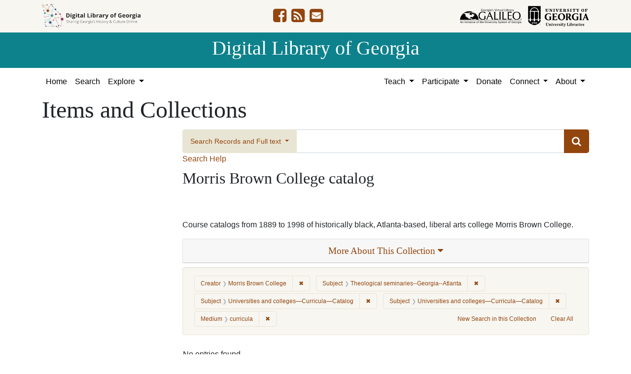

--- FILE ---
content_type: text/html; charset=utf-8
request_url: https://dlg.usg.edu/records?collection_record_id=auu_auc-007-catalog&f%5Bcreator_facet%5D%5B%5D=Morris+Brown+College&f%5Bmedium_facet%5D%5B%5D=curricula&f%5Bsubject_facet%5D%5B%5D=Theological+seminaries--Georgia--Atlanta&f%5Bsubject_facet%5D%5B%5D=Universities+and+colleges%E2%80%94Curricula%E2%80%94Catalog&f%5Bsubject_facet%5D%5B%5D=Universities+and+colleges%E2%80%94Curricula%E2%80%94Catalog&only_path=true
body_size: 8290
content:
<!DOCTYPE html>
<html lang="en" class="no-js">
<head>
  <meta charset="utf-8">
  <meta http-equiv="Content-Type" content="text/html; charset=utf-8">
  <meta name="HandheldFriendly" content="True">
  <meta name="viewport" content="width=device-width,initial-scale=1.0">
  <meta http-equiv="X-UA-Compatible" content="IE=edge">
  <!--[if IEMobile]>
  <meta http-equiv="cleartype" content="on">
  <![endif]-->
  <link rel="apple-touch-icon" sizes="180x180" href="/assets/icons/apple-touch-icon-0a5a5f10622083aa41e08a7bf5d2c239d412cae9ac4fe23a56a71ac099a76a91.png">
  <link rel="icon" type="image/png" sizes="32x32" href="/assets/icons/favicon-32x32-e64f7b3d3b1743f2c669423f980804fd8901c409e48e28ff0b90de81b862faff.png">
  <link rel="icon" type="image/png" sizes="16x16" href="/assets/icons/favicon-16x16-46eb1657a70a025c75726328f93fec2843f976c1a87b3a79cb52e0d3e1b3b28a.png">
  <link rel="manifest" href="/site.webmanifest">
  <link rel="mask-icon" href="/assets/icons/safari-pinned-tab-53e8fb918ff4e8ac5498b43b48440e4103ce78e47b9261e402d5bb527bc66077.svg" color="#5bbad5">
  <meta name="msapplication-TileColor" content="#ffffff">
  <meta name="theme-color" content="#ffffff">
  <title>Creator: Morris Brown College / Subject: 3 selected / Medium: curricula - Digital Library of Georgia Search Results</title>
  <link href="http://dlg.usg.edu/records/opensearch.xml" title="Digital Library of Georgia" type="application/opensearchdescription+xml" rel="search" />
  
  <link rel="stylesheet" href="/assets/application-4d5a6e53a3759ec59a9ec6c322a085fb32c4324aaf9285676f4af9f17f076e7c.css" media="all" />
  <script src="/vite/assets/application-a3d2433d.js" crossorigin="anonymous" type="module"></script><link rel="modulepreload" href="/vite/assets/_commonjsHelpers-de833af9.js" as="script" crossorigin="anonymous">
<link rel="modulepreload" href="/vite/assets/jquery-8a604be4.js" as="script" crossorigin="anonymous">
<link rel="modulepreload" href="/vite/assets/index-cbf21792.js" as="script" crossorigin="anonymous">
  <meta name="csrf-param" content="authenticity_token" />
<meta name="csrf-token" content="55DDf_S4QL8HJnKw7DQZJ7a45VUKeblVJFxQ45mRQbw5hoOy3g3ZbRqBatxJYdBjuxA6UJd5cZz6Y_6aBWpVwQ" />
    <!-- Global site tag (gtag.js) - Google Analytics -->
    <script async src="https://www.googletagmanager.com/gtag/js?id=G-9YP7W2XG8V"></script>
    <script>
        window.dataLayer = window.dataLayer || [];
        function gtag(){dataLayer.push(arguments);}
        gtag('js', new Date());

        gtag('config', 'G-9YP7W2XG8V');
    </script>
    <meta name="totalResults" content="0" />
<meta name="startIndex" content="0" />
<meta name="itemsPerPage" content="10" />

  <link rel="alternate" type="application/rss+xml" title="RSS for results" href="/collection/auu_auc-007-catalog.rss?f%5Bcreator_facet%5D%5B%5D=Morris+Brown+College&amp;f%5Bmedium_facet%5D%5B%5D=curricula&amp;f%5Bsubject_facet%5D%5B%5D=Theological+seminaries--Georgia--Atlanta&amp;f%5Bsubject_facet%5D%5B%5D=Universities+and+colleges%E2%80%94Curricula%E2%80%94Catalog&amp;f%5Bsubject_facet%5D%5B%5D=Universities+and+colleges%E2%80%94Curricula%E2%80%94Catalog" />
  <link rel="alternate" type="application/atom+xml" title="Atom for results" href="/collection/auu_auc-007-catalog.atom?f%5Bcreator_facet%5D%5B%5D=Morris+Brown+College&amp;f%5Bmedium_facet%5D%5B%5D=curricula&amp;f%5Bsubject_facet%5D%5B%5D=Theological+seminaries--Georgia--Atlanta&amp;f%5Bsubject_facet%5D%5B%5D=Universities+and+colleges%E2%80%94Curricula%E2%80%94Catalog&amp;f%5Bsubject_facet%5D%5B%5D=Universities+and+colleges%E2%80%94Curricula%E2%80%94Catalog" />
  <link rel="alternate" type="application/json" title="JSON" href="/collection/auu_auc-007-catalog.json?f%5Bcreator_facet%5D%5B%5D=Morris+Brown+College&amp;f%5Bmedium_facet%5D%5B%5D=curricula&amp;f%5Bsubject_facet%5D%5B%5D=Theological+seminaries--Georgia--Atlanta&amp;f%5Bsubject_facet%5D%5B%5D=Universities+and+colleges%E2%80%94Curricula%E2%80%94Catalog&amp;f%5Bsubject_facet%5D%5B%5D=Universities+and+colleges%E2%80%94Curricula%E2%80%94Catalog" />

</head>
<body class="blacklight-records blacklight-records-index" data-analytics-id="G-9YP7W2XG8V">
  <nav id="skip-link" role="navigation" aria-label="Skip links">
    <a class="element-invisible element-focusable rounded-bottom py-2 px-3" data-turbolinks="false" href="#q">Skip to search</a>
    <a class="element-invisible element-focusable rounded-bottom py-2 px-3" data-turbolinks="false" href="#main-container">Skip to main content</a>
        <a class="element-invisible element-focusable rounded-bottom py-2 px-3" data-turbolinks="false" href="#documents">Skip to first result</a>

  </nav>
  

<header class="header">
  <div class="container-xl">
    <div class="row">
      <div class="col-sm-12">
        <div class="d-flex align-items-center justify-content-between">
          <a href="/"><img class="logo-dlg img-fluid" src="/assets/logo-dlg-03ec73d3d91856d5acd394d5c3930ad00f0cd6ff658c97ff9288fc10343b8407.svg" alt="Digital Library of Georgia, Sharing Georgia's History &amp; Culture Online"></a>
          <ul class="social-icons">
    <li><a aria-label="DLG&#39;s Facebook page" href="https://www.facebook.com/DigitalLibraryofGeorgia/"><i class="fa fa-facebook-square fa-2x" title="DLG&#39;s Facebook page" aria-hidden="true"></i></a></li>
  <li><a aria-label="The DLG Blog" href="https://blog.dlg.galileo.usg.edu/"><i class="fa fa-rss-square fa-2x" title="The DLG Blog" aria-hidden="true"></i></a></li>
  <li><a aria-label="Contact Us" href="/contact"><i class="fa fa-envelope-square fa-2x" title="Contact Us" aria-hidden="true"></i></a></li>
</ul>

          <div class="additional_logos">
            <a href="https://www.galileo.usg.edu" rel="noopener" target="_blank" class="mr-2">
              <img class="logo-galileo img-fluid" src="/assets/logo-galileo-6c87923ab0fc4f28f290859ec0fdb00ab70d2400d1f7a067b2623e90093c5eb2.svg" alt="GALILEO, Georgia's Virtual Library, An Initiative of the University System of Georgia">
            </a>
            <a href="https://www.libs.uga.edu/" rel="noopener" target="_blank">
              <img class="logo-uga-library img-fluid" src="/assets/logo-ugalibs-8403ffc38ba8e11ba6083a0185a85b51b2c76c20938ef66135db3c96e02144bf.svg" alt="University of Georgia, University Libraries">
            </a>
          </div>
        </div>
      </div>
    </div>
  </div>
  <div class="banner">
    <div class="container">
      <div class="row">
        <div class="col-sm-12 h1">
          <a href="/">Digital Library of Georgia</a>
        </div>
      </div>
    </div>
  </div>
</header>
<nav class="navbar navbar-light navbar-default navbar-expand-lg" role="navigation" aria-label="Site Navigation">
  <div class="container-xl justify-content-end">
    <button class="navbar-toggler pull-right" type="button" data-toggle="collapse" data-target="#navbarSupportedContent" aria-controls="navbarSupportedContent" aria-expanded="false" aria-label="Toggle navigation">
      <span class="navbar-toggler-icon"></span>
    </button>
    <div class="collapse navbar-collapse" id="navbarSupportedContent">
      <ul class="navbar-nav mr-auto">
        <li class="nav-item">
          <a class="nav-link" href="/">Home</a>
        </li>
        <li class="nav-item">
          <a class="nav-link" href="/search">Search</a>
        </li>
        <li class="nav-item dropdown">
          <a class="nav-link dropdown-toggle" href="#" id="exploreNavbarDropdown" role="button" data-toggle="dropdown" aria-haspopup="true" aria-expanded="false">
            Explore
          </a>
          <div class="dropdown-menu" aria-labelledby="exploreNavbarDropdown">
            <a class="dropdown-item" href="/records">Items and Collections</a>
            <a class="dropdown-item" href="/collections">Collections</a>
            <a class="dropdown-item" href="/serials">Serials</a>
            <a class="dropdown-item" href="/counties">Counties</a>
            <a class="dropdown-item" href="/institutions">Institutions</a>
            <a class="dropdown-item" href="/records/map">Map</a>
            <a class="dropdown-item" href="/#featured-collections-heading">Featured Collections</a>
            <a class="dropdown-item" href="https://georgia-exhibits.galileo.usg.edu/">DLG Exhibits</a>
          </div>
        </li>
      </ul>
      <div class="nav navbar-nav navbar-right">
        <ul class="navbar-nav mr-auto">
          <li class="nav-item dropdown">
            <a class="nav-link dropdown-toggle" href="#" id="teachNavbarDropdown" role="button" data-toggle="dropdown" aria-haspopup="true" aria-expanded="false">
              Teach
            </a>
            <div class="dropdown-menu dropdown-menu-right" aria-labelledby="teachNavbarDropdown">
              <a class="dropdown-item" href="https://libguides.galileo.usg.edu/prf.php?id=d9583256-d288-11ef-ad2f-0a92c88187d1">Educator Resources</a>
              <a class="dropdown-item" href="https://libguides.galileo.usg.edu/NHD">National History Day GALILEO</a>
              <a class="dropdown-item" href="https://www.georgiaencyclopedia.org/">New Georgia Encyclopedia</a>
              <a class="dropdown-item" href="https://georgia-exhibits.galileo.usg.edu/">Georgia Exhibits</a>
              <a class="dropdown-item" href="/teach/using-materials">Using DLG Materials</a>
              <a class="dropdown-item" href="/records?f%5Bclass_name%5D%5B%5D=Item&amp;f_inclusive%5Brights_facet%5D%5B%5D=http%3A%2F%2Frightsstatements.org%2Fvocab%2FInC-NC%2F1.0%2F&amp;f_inclusive%5Brights_facet%5D%5B%5D=http%3A%2F%2Frightsstatements.org%2Fvocab%2FInC-RUU%2F1.0%2F&amp;f_inclusive%5Brights_facet%5D%5B%5D=http%3A%2F%2Frightsstatements.org%2Fvocab%2FNKC%2F1.0%2F&amp;f_inclusive%5Brights_facet%5D%5B%5D=http%3A%2F%2Frightsstatements.org%2Fvocab%2FNoC-NC%2F1.0%2F&amp;f_inclusive%5Brights_facet%5D%5B%5D=http%3A%2F%2Frightsstatements.org%2Fvocab%2FNoC-US%2F1.0%2F&amp;f_inclusive%5Brights_facet%5D%5B%5D=https%3A%2F%2Fcreativecommons.org%2Flicenses%2Fby-nc%2F4.0%2F&amp;f_inclusive%5Brights_facet%5D%5B%5D=https%3A%2F%2Fcreativecommons.org%2Flicenses%2Fby%2F4.0%2F&amp;search_field%3Dadvanced">Reusable Materials</a>
            </div>
          </li>
          <li class="nav-item dropdown">
            <a class="nav-link dropdown-toggle" href="#" id="participateNavbarDropdown" role="button" data-toggle="dropdown" aria-haspopup="true" aria-expanded="false">
              Participate
            </a>
            <div class="dropdown-menu dropdown-menu-right" aria-labelledby="participateNavbarDropdown">
              <a class="dropdown-item" href="https://sites.google.com/view/dlg-docs/resources/programs-and-projects/archivesspace-hosting-pilot">ArchivesSpace Hosting</a>
              <a class="dropdown-item" href="/participate/contribute">Contribute Your Collections</a>
              <a class="dropdown-item" href="/participate/nominate">Nominate Collections</a>
              <a class="dropdown-item" href="https://sites.google.com/view/dlg-docs/dlg-documentation/subgranting-program">Subgranting Program</a>
              <a class="dropdown-item" href="/participate/partner-services">Services for Partners</a>
              <a class="dropdown-item" href="https://georgialibraries.org/archival-services/">Services for Public Libraries</a>
              <a class="dropdown-item" href="https://sites.google.com/view/dlg-docs/">Documentation and reports</a>
              <a class="dropdown-item" href="https://sites.google.com/view/dlg-docs/">Presentations and Workshops</a>
              <a class="dropdown-item" href="https://sites.google.com/view/dlg-docs/resources/promotional-materials">Promotional Materials</a>
            </div>
          </li>
          <li class="nav-item">
            <a class="nav-link" href="https://gail.uga.edu/commit?cat=campus&amp;subcat=libraries&amp;des=91797000.">Donate</a>
          </li>
          <li class="nav-item dropdown">
            <a class="nav-link dropdown-toggle" href="#" id="connectNavbarDropdown" role="button" data-toggle="dropdown" aria-haspopup="true" aria-expanded="false">
              Connect
            </a>
            <div class="dropdown-menu dropdown-menu-right" aria-labelledby="connectNavbarDropdown">
              <a title="Contact Us" rel="noopener" class="dropdown-item" href="/contact">Contact Us</a>
              <a class="dropdown-item" href="https://blog.dlg.galileo.usg.edu/">Blog</a>
              <a class="dropdown-item" href="https://listserv.uga.edu/scripts/wa-UGA.exe?SUBED1=DLG-NEWS&amp;A=1">Listserv</a>
              <a class="dropdown-item" href="https://goo.gl/Ua4S4n">Newsletter</a>
              <a class="dropdown-item" href="https://www.facebook.com/DigitalLibraryofGeorgia/">Facebook</a>
            </div>
          </li>
          <li class="nav-item dropdown">
            <a class="nav-link dropdown-toggle" href="#" id="aboutNavbarDropdown" role="button" data-toggle="dropdown" aria-haspopup="true" aria-expanded="false">
              About
            </a>
            <div class="dropdown-menu dropdown-menu-right" aria-labelledby="aboutNavbarDropdown">
              <a class="dropdown-item" href="/about/harmful-content">Harmful Content</a>
              <a class="dropdown-item" href="/about/mission">Mission, Guiding Principles, and Goals</a>
              <a class="dropdown-item" href="/about/policy">Collection Development Policy</a>
              <a class="dropdown-item" href="/about/partners-sponsors">DLG Partners and Sponsors</a>
              <a class="dropdown-item" href="/#dlg-and-me-heading">DLG and Me</a>
              <a class="dropdown-item" href="/about/api">DLG API</a>
            </div>
          </li>
        </ul>
      </div>
      </ul>
    </div>
  </div>
</nav>

  <div id="blacklight-modal" class="modal fade" tabindex="-1" role="dialog" aria-hidden="true">
  <div class="modal-dialog modal-lg" role="document">
    <div class="modal-content">
    </div>
  </div>
</div>

  <section id="flash-message">
  <div class="container-xl">
    <div class="row">
      <div class="col-lg-12">
        <div id="main-flashes">
          <div class="flash_messages">
    
    
    
    
</div>

        </div>
      </div>
    </div>
  </div>
</section>


  <main id="main-container" class="container" role="main" aria-label="Main content"><section id="record-results" class="results">
  <h1>Items and Collections</h1>
  <div class="row">
    <div id="sidebar" class="page-sidebar col-lg-3">
      
    </div>
    <div id="content" class="col-lg-9 ">
        <div class="records-search-form mb-2">
          <div class="searchbox record-searchbox">
  <form class="search-query-form" role="search" aria-label="Search Form" action="/records" accept-charset="UTF-8" method="get">
    <div class="row align-items-center no-gutters">
      <div class="col">
        <div class="input-group input-group-lg flex-column flex-sm-row">
          <div class="input-group-prepend search-panel">
              <button class="btn btn-primary dropdown-toggle" type="button" data-toggle="dropdown" aria-haspopup="true" aria-expanded="false">
                <span id="search-type">Search Records and Full text</span>
              </button>
              <div class="dropdown-menu" role="menu">
                  <a href="#" class="dropdown-item" role="menuitem" aria-label="Records" data-search-field="metadata">Records</a>
                  <a href="#" class="dropdown-item" role="menuitem" aria-label="Full Text" data-search-field="fulltext">Full Text</a>
                    <div role="separator" class="dropdown-divider"></div>
                  <a href="#" class="dropdown-item" role="menuitem" aria-label="Records and Full text" data-search-field="both">Records and Full text</a>
              </div>
          </div>

          <label for="q" class="sr-only">Search</label>
          <input name="q" type="text" id="q" autocomplete="on" value="" class="form-control">
          <input type="hidden" name="search_field" value="both">
          <input type="hidden" name="collection_record_id" value="auu_auc-007-catalog" autocomplete="off" />
<input type="hidden" name="f[creator_facet][]" value="Morris Brown College" autocomplete="off" />
<input type="hidden" name="f[medium_facet][]" value="curricula" autocomplete="off" />
<input type="hidden" name="f[subject_facet][]" value="Theological seminaries--Georgia--Atlanta" autocomplete="off" />
<input type="hidden" name="f[subject_facet][]" value="Universities and colleges—Curricula—Catalog" autocomplete="off" />
<input type="hidden" name="f[subject_facet][]" value="Universities and colleges—Curricula—Catalog" autocomplete="off" />
<input type="hidden" name="only_path" value="true" autocomplete="off" />
          <div class="input-group-append submit-btn">
            <button class="btn btn-primary" type="submit" title="Submit search">
              <i class="fa fa-search" aria-hidden="true"></i>
            </button>
          </div>
        </div>
      </div>
    </div>
</form>  <a class="search-help" href="#" data-toggle="modal" data-target="#searchHelp">Search Help</a>
</div>

<div id="searchHelp" class="modal fade" tabindex="-1" role="dialog">
  <div class="modal-dialog modal-lg" role="document">
    <!-- Modal content-->
    <div class="modal-content">
      <div class="modal-header">
        <h2 class="modal-title h5">Searching Help</h2>
        <button type="button" class="close" data-dismiss="modal" aria-label="Close">
          <span aria-hidden="true">&times;</span>
        </button>
      </div>
      <div class="modal-body">
          <p>Select &quot;Records and Full text&quot; to search both the metadata and available full text.</p>
          <p>Select &quot;Records&quot; to search only metadata for items. (All items have metadata.)</p>
          <p>Select &quot;Full text&quot; to search only the scanned or transcribed text for items. (Not all items have full text)</p>
          <p>Use quotation marks to search as a phrase</p>
          <p>Use &quot;+&quot; before a term to make it required (Otherwise results matching only some of your terms may be included)</p>
          <p>Use &quot;-&quot; before a word or phrase to exclude</p>
          <p>Use &quot;OR&quot;, &quot;AND&quot;, and &quot;NOT&quot; (must be capitalized) to create complex boolean logic</p>
          <p>You can use parentheses in your complex expressions</p>
          <p>Truncation and wildcards are not supported</p>
        <table class="table table-striped">
          <thead class="thead-dark">
          <tr>
            <th scope="col">This Search</th>
            <th scope="col">Will Find</th>
          </tr>
          </thead>
          <tbody>
            <tr>
              <td>“Floyd Jillson”</td>
              <td>Records that have the name Floyd Jillson</td>
            </tr>
            <tr>
              <td>girl scouts +low</td>
              <td>Records with the word low that also contain girl and/or scouts</td>
            </tr>
            <tr>
              <td>brunswick -stew</td>
              <td>Records with the word Brunswick but not the word stew</td>
            </tr>
            <tr>
              <td>“African American” AND art</td>
              <td>Records containing the phrase “African American” and art</td>
            </tr>
            <tr>
              <td>bread AND (butter OR fruit)</td>
              <td>Records containing the words bread and butter or bread and fruit</td>
            </tr>
          </tbody>
        </table>
      </div>
      <div class="modal-footer">
        <button type="button" class="btn btn-primary" data-dismiss="modal">Close</button>
      </div>
    </div>
  </div>
</div>
        </div>
      <div class="collection-details">
  <h2 class="collections-heading">Morris Brown College catalog</h2>
  <div class="row ">
  <div class="col-sm-12">
    <div class="holding-institution-logos text-center">
          <img class="holding-institution-logo" src="https://dlgadmin.galileo.usg.edu/uploads/holding_institution/242/image/record_image.jpg" alt="">
    </div>
  </div>
</div>


  <p>Course catalogs from 1889 to 1998 of historically black, Atlanta-based, liberal arts college Morris Brown College.</p>
  
  <div class="panel-group text-center" id="accordion">
    <div class="row mb-2">
  <div class="col">
    <div class="card">
      <a data-toggle="collapse" data-parent="#accordion" href="#collapse1" class="collapsed" aria-expanded="false">
        <div class="card-header">
          <h3 class="panel-title">
            More About This Collection <i class="fa fa-caret-down" aria-hidden="true"></i>
          </h3>
        </div>
      </a>
      <div id="collapse1" class="collapse" aria-expanded="false" style="height: 0px;">
        <div class="card-body text-left">
          <p class="creator"><strong>Creator</strong><br><a href="/records?collection_record_id=auu_auc-007-catalog&amp;f%5Bcreator_facet%5D%5B%5D=Morris+Brown+College&amp;f%5Bcreator_facet%5D%5B%5D=Morris+Brown+College&amp;f%5Bmedium_facet%5D%5B%5D=curricula&amp;f%5Bsubject_facet%5D%5B%5D=Theological+seminaries--Georgia--Atlanta&amp;f%5Bsubject_facet%5D%5B%5D=Universities+and+colleges%E2%80%94Curricula%E2%80%94Catalog&amp;f%5Bsubject_facet%5D%5B%5D=Universities+and+colleges%E2%80%94Curricula%E2%80%94Catalog&amp;only_path=true">Morris Brown College</a></p>
          
          
          <p class="date_of_original"><strong>Date of Original</strong><br>1889/1998</p>
          <p class="subject"><strong>Subject</strong><br><a href="/records?collection_record_id=auu_auc-007-catalog&amp;f%5Bcreator_facet%5D%5B%5D=Morris+Brown+College&amp;f%5Bmedium_facet%5D%5B%5D=curricula&amp;f%5Bsubject_facet%5D%5B%5D=Theological+seminaries--Georgia--Atlanta&amp;f%5Bsubject_facet%5D%5B%5D=Universities+and+colleges%E2%80%94Curricula%E2%80%94Catalog&amp;f%5Bsubject_facet%5D%5B%5D=Universities+and+colleges%E2%80%94Curricula%E2%80%94Catalog&amp;f%5Bsubject_facet%5D%5B%5D=African+American+universities+and+colleges--Georgia--Atlanta&amp;only_path=true">African American universities and colleges--Georgia--Atlanta</a><br> <a href="/records?collection_record_id=auu_auc-007-catalog&amp;f%5Bcreator_facet%5D%5B%5D=Morris+Brown+College&amp;f%5Bmedium_facet%5D%5B%5D=curricula&amp;f%5Bsubject_facet%5D%5B%5D=Theological+seminaries--Georgia--Atlanta&amp;f%5Bsubject_facet%5D%5B%5D=Universities+and+colleges%E2%80%94Curricula%E2%80%94Catalog&amp;f%5Bsubject_facet%5D%5B%5D=Universities+and+colleges%E2%80%94Curricula%E2%80%94Catalog&amp;f%5Bsubject_facet%5D%5B%5D=Morris+Brown+College--History&amp;only_path=true">Morris Brown College--History</a><br> <a href="/records?collection_record_id=auu_auc-007-catalog&amp;f%5Bcreator_facet%5D%5B%5D=Morris+Brown+College&amp;f%5Bmedium_facet%5D%5B%5D=curricula&amp;f%5Bsubject_facet%5D%5B%5D=Theological+seminaries--Georgia--Atlanta&amp;f%5Bsubject_facet%5D%5B%5D=Universities+and+colleges%E2%80%94Curricula%E2%80%94Catalog&amp;f%5Bsubject_facet%5D%5B%5D=Universities+and+colleges%E2%80%94Curricula%E2%80%94Catalog&amp;f%5Bsubject_facet%5D%5B%5D=Theological+seminaries--Georgia--Atlanta&amp;only_path=true">Theological seminaries--Georgia--Atlanta</a><br> <a href="/records?collection_record_id=auu_auc-007-catalog&amp;f%5Bcreator_facet%5D%5B%5D=Morris+Brown+College&amp;f%5Bmedium_facet%5D%5B%5D=curricula&amp;f%5Bsubject_facet%5D%5B%5D=Theological+seminaries--Georgia--Atlanta&amp;f%5Bsubject_facet%5D%5B%5D=Universities+and+colleges%E2%80%94Curricula%E2%80%94Catalog&amp;f%5Bsubject_facet%5D%5B%5D=Universities+and+colleges%E2%80%94Curricula%E2%80%94Catalog&amp;f%5Bsubject_facet%5D%5B%5D=Universities+and+colleges%E2%80%94Curricula%E2%80%94Catalog&amp;only_path=true">Universities and colleges—Curricula—Catalog</a><br> <a href="/records?collection_record_id=auu_auc-007-catalog&amp;f%5Bcreator_facet%5D%5B%5D=Morris+Brown+College&amp;f%5Bmedium_facet%5D%5B%5D=curricula&amp;f%5Bsubject_facet%5D%5B%5D=Theological+seminaries--Georgia--Atlanta&amp;f%5Bsubject_facet%5D%5B%5D=Universities+and+colleges%E2%80%94Curricula%E2%80%94Catalog&amp;f%5Bsubject_facet%5D%5B%5D=Universities+and+colleges%E2%80%94Curricula%E2%80%94Catalog&amp;f%5Bsubject_facet%5D%5B%5D=Morris+Brown+College--Curricula&amp;only_path=true">Morris Brown College--Curricula</a><br> <a href="/records?collection_record_id=auu_auc-007-catalog&amp;f%5Bcreator_facet%5D%5B%5D=Morris+Brown+College&amp;f%5Bmedium_facet%5D%5B%5D=curricula&amp;f%5Bsubject_facet%5D%5B%5D=Theological+seminaries--Georgia--Atlanta&amp;f%5Bsubject_facet%5D%5B%5D=Universities+and+colleges%E2%80%94Curricula%E2%80%94Catalog&amp;f%5Bsubject_facet%5D%5B%5D=Universities+and+colleges%E2%80%94Curricula%E2%80%94Catalog&amp;f%5Bsubject_facet%5D%5B%5D=Education&amp;only_path=true">Education</a></p>
          
          <p class="location"><strong>Location</strong><br><a href="/records?collection_record_id=auu_auc-007-catalog&amp;f%5Bcreator_facet%5D%5B%5D=Morris+Brown+College&amp;f%5Blocation_facet%5D%5B%5D=United+States%2C+Georgia%2C+Fulton+County%2C+Atlanta%2C+33.749%2C+-84.38798&amp;f%5Bmedium_facet%5D%5B%5D=curricula&amp;f%5Bsubject_facet%5D%5B%5D=Theological+seminaries--Georgia--Atlanta&amp;f%5Bsubject_facet%5D%5B%5D=Universities+and+colleges%E2%80%94Curricula%E2%80%94Catalog&amp;f%5Bsubject_facet%5D%5B%5D=Universities+and+colleges%E2%80%94Curricula%E2%80%94Catalog&amp;only_path=true">United States, Georgia, Fulton County, Atlanta, 33.749, -84.38798</a></p>
          <p class="medium"><strong>Medium</strong><br><a href="/records?collection_record_id=auu_auc-007-catalog&amp;f%5Bcreator_facet%5D%5B%5D=Morris+Brown+College&amp;f%5Bmedium_facet%5D%5B%5D=curricula&amp;f%5Bmedium_facet%5D%5B%5D=curricula&amp;f%5Bsubject_facet%5D%5B%5D=Theological+seminaries--Georgia--Atlanta&amp;f%5Bsubject_facet%5D%5B%5D=Universities+and+colleges%E2%80%94Curricula%E2%80%94Catalog&amp;f%5Bsubject_facet%5D%5B%5D=Universities+and+colleges%E2%80%94Curricula%E2%80%94Catalog&amp;only_path=true">curricula</a></p>
          <p class="type"><strong>Type</strong><br>Text</p>
          
          <p class="description"><strong>Description</strong><br>Morris Brown College, a private, liberal arts institution located in Atlanta, Georgia, was founded in 1881 by the African Methodist Episcopal (A.M.E.) Church for the " moral, spiritual and intellectual growth of Negro boys and girls. "The original site for the school was located at Boulevard and Houston Street in Northeast Atlanta. On October 5, 1885, under the charter granted by the State of Georgia, Morris Brown College opened with nine teachers and 107 students. To prepare students for ministerial careers in the A.M.E. Church, Morris Brown opened a theology department in 1894, which became the Turner Theological Seminary in 1900. The seminary's name honors Henry McNeal Turner, a pioneering A.M.E Church organizer. Turner Seminary remained affiliated with Morris Brown until 1957, when it joined the Interdenominational Theological Center. The school operated until 1894 on the primary, secondary, and normal school levels, while the College department was established in 1894 and graduated its first class in 1898. By 1908 the school boasted an enrollment of nearly 1,000 students. It continued to offer instruction in industrial trades as well as academic fields and awarded two-year degrees in addition to four-year bachelor's degrees, but over time administrators placed greater emphasis on the development of the school's college-level curriculum. Morris Brown joined the Atlanta University Center in 1941, and along with Atlanta University, Clark College, Spelman College, and Morehouse College formed the largest consortium of HBCUs in the country. They remained members of the AUC until 2002.</p>
          <p class="metadata_url"><strong>Metadata URL</strong><br><a target="_blank" href="https://radar.auctr.edu/islandora/object/auc.007.catalog%3A9999">https://radar.auctr.edu/islandora/object/auc.007.catalog%3A9999</a></p>
          <p class="language"><strong>Language</strong><br>eng</p>
          <p class="rights_holder"><strong>Rights Holder</strong><br>Atlanta University Center (Ga.)</p>
          
          <p class="holding_institution"><strong>Holding Institution</strong><br><a href="/records?collection_record_id=auu_auc-007-catalog&amp;f%5Bcreator_facet%5D%5B%5D=Morris+Brown+College&amp;f%5Bmedium_facet%5D%5B%5D=curricula&amp;f%5Bprovenance_facet%5D%5B%5D=Atlanta+University+Center+Robert+W.+Woodruff+Library&amp;f%5Bsubject_facet%5D%5B%5D=Theological+seminaries--Georgia--Atlanta&amp;f%5Bsubject_facet%5D%5B%5D=Universities+and+colleges%E2%80%94Curricula%E2%80%94Catalog&amp;f%5Bsubject_facet%5D%5B%5D=Universities+and+colleges%E2%80%94Curricula%E2%80%94Catalog&amp;only_path=true">Atlanta University Center Robert W. Woodruff Library</a></p>
          <p class="rights"><strong>Rights</strong><br><a class="rights-statement-link" target="_blank" rel="noopener" href="http://rightsstatements.org/vocab/InC-EDU/1.0/"><img class="rights-statement-icon" alt="In Copyright - Educational Use Permitted" src="/assets/rs_org_icons/InC-EDUCATIONAL.dark-white-interior-blue-type-80d0962aa65f529ddf5a089500f63d372c1cd24e1ad89b0fdf939b582101fd00.svg" /></a></p>
          
        </div>
      </div>
    </div>
  </div>
</div>

  </div>
</div>

      
      



  <div id="appliedParams" class="clearfix constraints-container">
    <h2 class="sr-only visually-hidden">Search Constraints</h2>

    <span class="constraints-label sr-only visually-hidden">You searched for:</span>
    

    <span class="btn-group applied-filter constraint filter filter-creator_facet">
  <span class="constraint-value btn btn-outline-secondary">
      <span class="filter-name">Creator</span>
      <span class="filter-value" title="Morris Brown College">Morris Brown College</span>
  </span>
    <a class="btn btn-outline-secondary remove" href="/records?collection_record_id=auu_auc-007-catalog&amp;f%5Bmedium_facet%5D%5B%5D=curricula&amp;f%5Bsubject_facet%5D%5B%5D=Theological+seminaries--Georgia--Atlanta&amp;f%5Bsubject_facet%5D%5B%5D=Universities+and+colleges%E2%80%94Curricula%E2%80%94Catalog&amp;f%5Bsubject_facet%5D%5B%5D=Universities+and+colleges%E2%80%94Curricula%E2%80%94Catalog&amp;only_path=true">
      <span class="remove-icon" aria-hidden="true">✖</span>
      <span class="sr-only visually-hidden">
        Remove constraint Creator: Morris Brown College
      </span>
</a></span>

<span class="btn-group applied-filter constraint filter filter-subject_facet">
  <span class="constraint-value btn btn-outline-secondary">
      <span class="filter-name">Subject</span>
      <span class="filter-value" title="Theological seminaries--Georgia--Atlanta">Theological seminaries--Georgia--Atlanta</span>
  </span>
    <a class="btn btn-outline-secondary remove" href="/records?collection_record_id=auu_auc-007-catalog&amp;f%5Bcreator_facet%5D%5B%5D=Morris+Brown+College&amp;f%5Bmedium_facet%5D%5B%5D=curricula&amp;f%5Bsubject_facet%5D%5B%5D=Universities+and+colleges%E2%80%94Curricula%E2%80%94Catalog&amp;f%5Bsubject_facet%5D%5B%5D=Universities+and+colleges%E2%80%94Curricula%E2%80%94Catalog&amp;only_path=true">
      <span class="remove-icon" aria-hidden="true">✖</span>
      <span class="sr-only visually-hidden">
        Remove constraint Subject: Theological seminaries--Georgia--Atlanta
      </span>
</a></span>

<span class="btn-group applied-filter constraint filter filter-subject_facet">
  <span class="constraint-value btn btn-outline-secondary">
      <span class="filter-name">Subject</span>
      <span class="filter-value" title="Universities and colleges—Curricula—Catalog">Universities and colleges—Curricula—Catalog</span>
  </span>
    <a class="btn btn-outline-secondary remove" href="/records?collection_record_id=auu_auc-007-catalog&amp;f%5Bcreator_facet%5D%5B%5D=Morris+Brown+College&amp;f%5Bmedium_facet%5D%5B%5D=curricula&amp;f%5Bsubject_facet%5D%5B%5D=Theological+seminaries--Georgia--Atlanta&amp;only_path=true">
      <span class="remove-icon" aria-hidden="true">✖</span>
      <span class="sr-only visually-hidden">
        Remove constraint Subject: Universities and colleges—Curricula—Catalog
      </span>
</a></span>

<span class="btn-group applied-filter constraint filter filter-subject_facet">
  <span class="constraint-value btn btn-outline-secondary">
      <span class="filter-name">Subject</span>
      <span class="filter-value" title="Universities and colleges—Curricula—Catalog">Universities and colleges—Curricula—Catalog</span>
  </span>
    <a class="btn btn-outline-secondary remove" href="/records?collection_record_id=auu_auc-007-catalog&amp;f%5Bcreator_facet%5D%5B%5D=Morris+Brown+College&amp;f%5Bmedium_facet%5D%5B%5D=curricula&amp;f%5Bsubject_facet%5D%5B%5D=Theological+seminaries--Georgia--Atlanta&amp;only_path=true">
      <span class="remove-icon" aria-hidden="true">✖</span>
      <span class="sr-only visually-hidden">
        Remove constraint Subject: Universities and colleges—Curricula—Catalog
      </span>
</a></span>

<span class="btn-group applied-filter constraint filter filter-medium_facet">
  <span class="constraint-value btn btn-outline-secondary">
      <span class="filter-name">Medium</span>
      <span class="filter-value" title="curricula">curricula</span>
  </span>
    <a class="btn btn-outline-secondary remove" href="/records?collection_record_id=auu_auc-007-catalog&amp;f%5Bcreator_facet%5D%5B%5D=Morris+Brown+College&amp;f%5Bsubject_facet%5D%5B%5D=Theological+seminaries--Georgia--Atlanta&amp;f%5Bsubject_facet%5D%5B%5D=Universities+and+colleges%E2%80%94Curricula%E2%80%94Catalog&amp;f%5Bsubject_facet%5D%5B%5D=Universities+and+colleges%E2%80%94Curricula%E2%80%94Catalog&amp;only_path=true">
      <span class="remove-icon" aria-hidden="true">✖</span>
      <span class="sr-only visually-hidden">
        Remove constraint Medium: curricula
      </span>
</a></span>




  <div class="reset-buttons">
    <a class="btn btn-text" href="/collection/auu_auc-007-catalog">New Search in this Collection</a>
  <a class="catalog_startOverLink btn btn-primary" href="/records">Clear All</a>
</div>


</div>




<div id="sortAndPerPage" class="sort-pagination d-lg-flex justify-content-between" role="navigation" aria-label="Results navigation">
  <section class="pagination">
      <div class="page-links">
      <span class="page-entries">
        No entries found
      </span>
    </div> 

</section>

  <div class="search-widgets"></div>
</div>


<h2 class="sr-only visually-hidden">Search Results</h2>

  <h2>No results found for your search</h2>
<div id="documents" class="noresults">
  <h3>Try modifying your search</h3>
  <ul>
    <li>Use fewer keywords to start, then refine your search using the links on the left.</li>


  </ul>
</div>




    </div>
  </div>
</section>
</main>
  <footer class="footer" role="contentinfo">
  <div class="container-xl">
    <div class="row">
      <div class="col-12 col-md-3 pull-left">
        <ul class="footer-nav">
          <li><a href="/">Home</a></li>
          <li><a href="/about/mission">About</a></li>
          <li><a href="https://about.galileo.usg.edu/about/accessibility">Accessibility</a></li>
          <li><a href="https://dp.la" target="_blank" rel="noopener noreferrer">Digital Public Library of America</a></li>
          <li><a href="https://gahistoricnewspapers.galileo.usg.edu/">Georgia Historic Newspapers</a></li>
          <li><a href="http://crdl.usg.edu/">Civil Rights Digital Library</a></li>
        </ul>
      </div>
      <div class="col-12 col-md-6 ">
        <p class="harmful-content">Some content (or its descriptions) found on this site may be harmful and difficult to view. These materials may be graphic or reflect biases.  In some cases, they may conflict with strongly held cultural values, beliefs or restrictions. We provide access to these materials to preserve the historical record, but we do not endorse the attitudes, prejudices, or behaviors found within them. <strong><a href="/about/harmful-content">Read our statement on potentially harmful content.</a></strong></p>
        <p class="text-center">The Digital Library of Georgia is part of the GALILEO Initiative and located at The University of Georgia Libraries<br>
          © 2025 Digital Library of Georgia</p>
      </div>
      <div class="col-12 col-md-3 pull-right">
        <ul class="social-icons">
    <li><a aria-label="DLG&#39;s Facebook page" href="https://www.facebook.com/DigitalLibraryofGeorgia/"><i class="fa fa-facebook-square fa-2x" title="DLG&#39;s Facebook page" aria-hidden="true"></i></a></li>
  <li><a aria-label="The DLG Blog" href="https://blog.dlg.galileo.usg.edu/"><i class="fa fa-rss-square fa-2x" title="The DLG Blog" aria-hidden="true"></i></a></li>
  <li><a aria-label="Contact Us" href="/contact"><i class="fa fa-envelope-square fa-2x" title="Contact Us" aria-hidden="true"></i></a></li>
</ul>

        <div>
        <a href="https://www.familytreemagazine.com/best-state-genealogy-websites/">
          <img class="img-fluid, awardImg" alt="FamilyTree magazine 2020 best State websites award" src="/assets/familytree_2021-b764d5ce68ca26c3c7e9906da205e1cfa608ab8a2ccdd60962f6f9a3d8e8f202.png" />
</a>        </div>
      </div>
    </div>
  </div>
</footer>

</body>
</html>


--- FILE ---
content_type: image/svg+xml
request_url: https://dlg.usg.edu/assets/logo-galileo-6c87923ab0fc4f28f290859ec0fdb00ab70d2400d1f7a067b2623e90093c5eb2.svg
body_size: 35409
content:
<svg xmlns="http://www.w3.org/2000/svg" width="198" height="46.05" viewBox="0 0 198 46.05"><defs><style>.cls-1{fill:#25408f;}.cls-2{fill:#23317d;}.cls-3{fill:#27357f;}.cls-4{fill:#2b3981;}.cls-5{fill:#2f3d83;}.cls-6{fill:#334186;}.cls-7{fill:#374588;}.cls-8{fill:#3b498a;}.cls-9{fill:#3f4d8d;}.cls-10{fill:#44518f;}.cls-11{fill:#485591;}.cls-12{fill:#4d5a94;}.cls-13{fill:#515e97;}.cls-14{fill:#566399;}.cls-15{fill:#5a689c;}.cls-16{fill:#5f6d9f;}.cls-17{fill:#6473a2;}.cls-18{fill:#6978a5;}.cls-19{fill:#6d7ea8;}.cls-20{fill:#7284ab;}.cls-21{fill:#788baf;}.cls-22{fill:#7d91b2;}.cls-23{fill:#8398b5;}.cls-24{fill:#899fb9;}.cls-25{fill:none;stroke:#000;stroke-width:0.63px;}</style></defs><title>logo-galileo</title><g id="Layer_1" data-name="Layer 1"><path class="cls-1" d="M334.83,484.81" transform="translate(90.21 -378.98)"/><path class="cls-2" d="M334.83,484.81" transform="translate(90.21 -378.98)"/><path class="cls-3" d="M334.83,484.81" transform="translate(90.21 -378.98)"/><path class="cls-4" d="M334.83,484.81" transform="translate(90.21 -378.98)"/><path class="cls-5" d="M334.83,484.81" transform="translate(90.21 -378.98)"/><path class="cls-6" d="M334.83,484.81" transform="translate(90.21 -378.98)"/><path class="cls-7" d="M334.83,484.81" transform="translate(90.21 -378.98)"/><path class="cls-8" d="M334.83,484.81" transform="translate(90.21 -378.98)"/><path class="cls-9" d="M334.83,484.81" transform="translate(90.21 -378.98)"/><path class="cls-10" d="M334.83,484.81" transform="translate(90.21 -378.98)"/><path class="cls-11" d="M334.83,484.81" transform="translate(90.21 -378.98)"/><path class="cls-12" d="M334.83,484.81" transform="translate(90.21 -378.98)"/><path class="cls-13" d="M334.83,484.81" transform="translate(90.21 -378.98)"/><path class="cls-14" d="M334.83,484.81" transform="translate(90.21 -378.98)"/><path class="cls-15" d="M334.83,484.81" transform="translate(90.21 -378.98)"/><path class="cls-16" d="M334.83,484.81" transform="translate(90.21 -378.98)"/><path class="cls-17" d="M334.83,484.81" transform="translate(90.21 -378.98)"/><path class="cls-18" d="M334.83,484.81" transform="translate(90.21 -378.98)"/><path class="cls-19" d="M334.83,484.81" transform="translate(90.21 -378.98)"/><path class="cls-20" d="M334.83,484.81" transform="translate(90.21 -378.98)"/><path class="cls-21" d="M334.83,484.81" transform="translate(90.21 -378.98)"/><path class="cls-22" d="M334.83,484.81" transform="translate(90.21 -378.98)"/><path class="cls-23" d="M334.83,484.81" transform="translate(90.21 -378.98)"/><path class="cls-24" d="M334.83,484.81" transform="translate(90.21 -378.98)"/></g><g id="Layer_2" data-name="Layer 2"><path d="M106.73,409.28a1.35,1.35,0,0,1,.56.55,1.46,1.46,0,0,1,.2.75,1.55,1.55,0,0,1-.19.75,1.41,1.41,0,0,1-.56.55,1.52,1.52,0,0,1-.74.2,1.56,1.56,0,0,1-.75-.2,1.33,1.33,0,0,1-.55-.55,1.46,1.46,0,0,1-.2-.75,1.56,1.56,0,0,1,.2-.75,1.41,1.41,0,0,1,.56-.55,1.52,1.52,0,0,1,1.47,0Zm-1.61-.26a1.66,1.66,0,0,0-.67.67,1.74,1.74,0,0,0,0,1.78,1.66,1.66,0,0,0,.67.67,1.76,1.76,0,0,0,.89.23,1.79,1.79,0,0,0,.89-.23,1.7,1.7,0,0,0,.66-.67,1.77,1.77,0,0,0,0-1.78,1.73,1.73,0,0,0-.67-.67,1.89,1.89,0,0,0-.88-.23A1.86,1.86,0,0,0,105.12,409Zm.41,2.56v-.83h.18a.37.37,0,0,1,.25.07,1.52,1.52,0,0,1,.32.45l.17.31h.38l-.23-.38a2.17,2.17,0,0,0-.29-.39.49.49,0,0,0-.16-.1.6.6,0,0,0,.4-.18.49.49,0,0,0,.15-.36.52.52,0,0,0-.09-.29.47.47,0,0,0-.25-.18,1.48,1.48,0,0,0-.49-.05h-.66v1.93Zm0-1.67h.35a1.12,1.12,0,0,1,.32,0,.45.45,0,0,1,.13.1.3.3,0,0,1,0,.16.3.3,0,0,1-.1.21.65.65,0,0,1-.37.08h-.38Z" transform="translate(90.21 -378.98)"/><path class="cls-1" d="M24.48,396.07" transform="translate(90.21 -378.98)"/><path class="cls-2" d="M24.48,396.07" transform="translate(90.21 -378.98)"/><path class="cls-3" d="M24.48,396.07" transform="translate(90.21 -378.98)"/><path class="cls-4" d="M24.48,396.07" transform="translate(90.21 -378.98)"/><path class="cls-5" d="M24.48,396.07" transform="translate(90.21 -378.98)"/><path class="cls-6" d="M24.48,396.07" transform="translate(90.21 -378.98)"/><path class="cls-7" d="M24.48,396.07" transform="translate(90.21 -378.98)"/><path class="cls-8" d="M24.48,396.07" transform="translate(90.21 -378.98)"/><path class="cls-9" d="M24.48,396.07" transform="translate(90.21 -378.98)"/><path class="cls-10" d="M24.48,396.07" transform="translate(90.21 -378.98)"/><path class="cls-11" d="M24.48,396.07" transform="translate(90.21 -378.98)"/><path class="cls-12" d="M24.48,396.07" transform="translate(90.21 -378.98)"/><path class="cls-13" d="M24.48,396.07" transform="translate(90.21 -378.98)"/><path class="cls-14" d="M24.48,396.07" transform="translate(90.21 -378.98)"/><path class="cls-15" d="M24.48,396.07" transform="translate(90.21 -378.98)"/><path class="cls-16" d="M24.48,396.07" transform="translate(90.21 -378.98)"/><path class="cls-17" d="M24.48,396.07" transform="translate(90.21 -378.98)"/><path class="cls-18" d="M24.48,396.07" transform="translate(90.21 -378.98)"/><path class="cls-19" d="M24.48,396.07" transform="translate(90.21 -378.98)"/><path class="cls-20" d="M24.48,396.07" transform="translate(90.21 -378.98)"/><path class="cls-21" d="M24.48,396.07" transform="translate(90.21 -378.98)"/><path class="cls-22" d="M24.48,396.07" transform="translate(90.21 -378.98)"/><path class="cls-23" d="M24.48,396.07" transform="translate(90.21 -378.98)"/><path class="cls-24" d="M24.48,396.07" transform="translate(90.21 -378.98)"/><line class="cls-25" x1="0.02" y1="35.43" x2="197.79" y2="35.43"/><path class="cls-1" d="M21.44,392" transform="translate(90.21 -378.98)"/><path class="cls-2" d="M21.44,392" transform="translate(90.21 -378.98)"/><path class="cls-3" d="M21.44,392" transform="translate(90.21 -378.98)"/><path class="cls-4" d="M21.44,392" transform="translate(90.21 -378.98)"/><path class="cls-5" d="M21.44,392" transform="translate(90.21 -378.98)"/><path class="cls-6" d="M21.44,392" transform="translate(90.21 -378.98)"/><path class="cls-7" d="M21.44,392" transform="translate(90.21 -378.98)"/><path class="cls-8" d="M21.44,392" transform="translate(90.21 -378.98)"/><path class="cls-9" d="M21.44,392" transform="translate(90.21 -378.98)"/><path class="cls-10" d="M21.44,392" transform="translate(90.21 -378.98)"/><path class="cls-11" d="M21.44,392" transform="translate(90.21 -378.98)"/><path class="cls-12" d="M21.44,392" transform="translate(90.21 -378.98)"/><path class="cls-13" d="M21.44,392" transform="translate(90.21 -378.98)"/><path class="cls-14" d="M21.44,392" transform="translate(90.21 -378.98)"/><path class="cls-15" d="M21.44,392" transform="translate(90.21 -378.98)"/><path class="cls-16" d="M21.44,392" transform="translate(90.21 -378.98)"/><path class="cls-17" d="M21.44,392" transform="translate(90.21 -378.98)"/><path class="cls-18" d="M21.44,392" transform="translate(90.21 -378.98)"/><path class="cls-19" d="M21.44,392" transform="translate(90.21 -378.98)"/><path class="cls-20" d="M21.44,392" transform="translate(90.21 -378.98)"/><path class="cls-21" d="M21.44,392" transform="translate(90.21 -378.98)"/><path class="cls-22" d="M21.44,392" transform="translate(90.21 -378.98)"/><path class="cls-23" d="M21.44,392" transform="translate(90.21 -378.98)"/><path class="cls-24" d="M21.44,392" transform="translate(90.21 -378.98)"/><path d="M-86.64,418.28l1,2.66H-87.7Zm-2,5,.67-1.7h2.61l.67,1.7h.94l-2.4-6.14H-87l-2.44,6.14Z" transform="translate(90.21 -378.98)"/><path d="M-82.82,423.29v-4.5H-82v.84a1.93,1.93,0,0,1,1.59-.94,1.21,1.21,0,0,1,.94.37,1.42,1.42,0,0,1,.35,1v3.23h-.82v-3a1.27,1.27,0,0,0-.15-.71.54.54,0,0,0-.49-.22,1.84,1.84,0,0,0-1.42,1v2.92Z" transform="translate(90.21 -378.98)"/><path d="M-74.89,423.29v-6.14H-74v6.14Z" transform="translate(90.21 -378.98)"/><path d="M-72.42,423.29v-4.5h.82v.84a1.9,1.9,0,0,1,1.59-.94,1.2,1.2,0,0,1,.93.37,1.42,1.42,0,0,1,.35,1v3.23h-.81v-3a1.27,1.27,0,0,0-.15-.71.54.54,0,0,0-.49-.22,1.82,1.82,0,0,0-1.42,1v2.92Z" transform="translate(90.21 -378.98)"/><path d="M-67.15,423.29v-4.5h.82v4.5Zm0-5.33v-.81h.82V418Z" transform="translate(90.21 -378.98)"/><path d="M-62.69,423.29a2.45,2.45,0,0,1-.65.1,1.32,1.32,0,0,1-1-.35,1.37,1.37,0,0,1-.35-1V419.4h-.56v-.61h.56V418l.82-.07v.9h1.17v.61h-1.17v2.49c0,.59.25.89.76.89a1.55,1.55,0,0,0,.39-.06Z" transform="translate(90.21 -378.98)"/><path d="M-61.51,423.29v-4.5h.81v4.5Zm0-5.33v-.81h.81V418Z" transform="translate(90.21 -378.98)"/><path d="M-57.92,422.73a.69.69,0,0,1-.5-.2.67.67,0,0,1-.21-.5.76.76,0,0,1,.42-.67,2.06,2.06,0,0,1,1.1-.25h.26v1.16A1.71,1.71,0,0,1-57.92,422.73Zm1.92.66a1.39,1.39,0,0,0,.61-.13l-.06-.45h-.16c-.28,0-.43-.23-.43-.7v-2a1.4,1.4,0,0,0-.35-1.06,1.55,1.55,0,0,0-1.11-.34,4.21,4.21,0,0,0-1.56.33v.67a3,3,0,0,1,1.39-.38c.55,0,.82.26.82.78v.54H-57a3.39,3.39,0,0,0-1.79.4,1.27,1.27,0,0,0-.62,1.13,1.17,1.17,0,0,0,.37.88,1.28,1.28,0,0,0,.93.35,2.14,2.14,0,0,0,1.42-.67C-56.63,423.17-56.38,423.39-56,423.39Z" transform="translate(90.21 -378.98)"/><path d="M-52.36,423.29a2.52,2.52,0,0,1-.66.1,1.32,1.32,0,0,1-1-.35,1.37,1.37,0,0,1-.35-1V419.4h-.56v-.61h.56V418l.82-.07v.9h1.17v.61h-1.17v2.49c0,.59.25.89.76.89a1.68,1.68,0,0,0,.4-.06Z" transform="translate(90.21 -378.98)"/><path d="M-51.19,423.29v-4.5h.81v4.5Zm0-5.33v-.81h.81V418Z" transform="translate(90.21 -378.98)"/><path d="M-47.8,423.29l-1.68-4.5h.82l1.31,3.48,1.37-3.48h.78l-1.78,4.5Z" transform="translate(90.21 -378.98)"/><path d="M-42.77,419.31c.63,0,.94.41.94,1.25h-2C-43.75,419.72-43.4,419.31-42.77,419.31Zm1.74,3.18a3.71,3.71,0,0,1-1.26.29c-.93,0-1.45-.54-1.57-1.61H-41v-.24a2.67,2.67,0,0,0-.45-1.66,1.51,1.51,0,0,0-1.26-.58,1.79,1.79,0,0,0-1.42.65,2.52,2.52,0,0,0-.55,1.68,2.41,2.41,0,0,0,.62,1.71,2.15,2.15,0,0,0,1.63.66,5.19,5.19,0,0,0,1.41-.24Z" transform="translate(90.21 -378.98)"/><path d="M-36.07,422.32A2.14,2.14,0,0,1-36.4,421a2.14,2.14,0,0,1,.33-1.28,1.1,1.1,0,0,1,.94-.45,1.09,1.09,0,0,1,.94.45,2.07,2.07,0,0,1,.34,1.28,2.07,2.07,0,0,1-.34,1.28,1.1,1.1,0,0,1-.94.46A1.11,1.11,0,0,1-36.07,422.32Zm2.51.44A2.44,2.44,0,0,0-33,421a2.44,2.44,0,0,0-.58-1.72,2,2,0,0,0-1.57-.63,2,2,0,0,0-1.56.63,2.44,2.44,0,0,0-.58,1.72,2.44,2.44,0,0,0,.58,1.72,2,2,0,0,0,1.56.63A2,2,0,0,0-33.56,422.76Z" transform="translate(90.21 -378.98)"/><path d="M-31.55,423.29V419.4h-.64v-.61h.64v-.54q0-1.62,1.47-1.62a3.82,3.82,0,0,1,.93.14v.65a3.37,3.37,0,0,0-.89-.17.65.65,0,0,0-.55.19,1.24,1.24,0,0,0-.15.72v.63h1.13v.61h-1.13v3.89Z" transform="translate(90.21 -378.98)"/><path d="M-23.89,423.29a2.46,2.46,0,0,1-.66.1,1.3,1.3,0,0,1-1-.35,1.33,1.33,0,0,1-.35-1V419.4h-.57v-.61h.57V418l.81-.07v.9h1.18v.61H-25v2.49c0,.59.26.89.77.89a1.69,1.69,0,0,0,.39-.06Z" transform="translate(90.21 -378.98)"/><path d="M-22.72,423.29v-6.55h.82v2.89a1.9,1.9,0,0,1,1.58-.94,1.21,1.21,0,0,1,.94.37,1.42,1.42,0,0,1,.35,1v3.23h-.82v-3a1.38,1.38,0,0,0-.14-.71.55.55,0,0,0-.49-.22,1.81,1.81,0,0,0-1.42,1v2.92Z" transform="translate(90.21 -378.98)"/><path d="M-15.88,419.31c.63,0,.94.41.94,1.25h-2C-16.85,419.72-16.5,419.31-15.88,419.31Zm1.74,3.18a3.66,3.66,0,0,1-1.25.29c-.93,0-1.46-.54-1.57-1.61h2.84v-.24a2.73,2.73,0,0,0-.44-1.66,1.53,1.53,0,0,0-1.27-.58,1.8,1.8,0,0,0-1.42.65A2.57,2.57,0,0,0-17.8,421a2.37,2.37,0,0,0,.63,1.71,2.13,2.13,0,0,0,1.62.66,5.19,5.19,0,0,0,1.41-.24Z" transform="translate(90.21 -378.98)"/><path d="M-10.11,417.15h.88V421a2.09,2.09,0,0,0,.34,1.34,1.3,1.3,0,0,0,1.09.43,1.23,1.23,0,0,0,1-.4,2.26,2.26,0,0,0,.3-1.34v-3.9h.77V421a3.58,3.58,0,0,1-.16,1.23,1.7,1.7,0,0,1-.56.76,2.26,2.26,0,0,1-1.42.41,2.27,2.27,0,0,1-1.72-.59,2.64,2.64,0,0,1-.55-1.84Z" transform="translate(90.21 -378.98)"/><path d="M-4.14,423.29v-4.5h.81v.84a1.9,1.9,0,0,1,1.59-.94,1.24,1.24,0,0,1,.94.37,1.41,1.41,0,0,1,.34,1v3.23h-.81v-3a1.27,1.27,0,0,0-.15-.71.54.54,0,0,0-.49-.22,1.82,1.82,0,0,0-1.42,1v2.92Z" transform="translate(90.21 -378.98)"/><path d="M1.13,423.29v-4.5h.81v4.5Zm0-5.33v-.81h.81V418Z" transform="translate(90.21 -378.98)"/><path d="M4.52,423.29l-1.68-4.5h.82L5,422.27l1.38-3.48h.78l-1.78,4.5Z" transform="translate(90.21 -378.98)"/><path d="M9.55,419.31c.63,0,.94.41.94,1.25h-2C8.57,419.72,8.92,419.31,9.55,419.31Zm1.73,3.18a3.62,3.62,0,0,1-1.25.29c-.93,0-1.45-.54-1.57-1.61H11.3v-.24a2.67,2.67,0,0,0-.45-1.66,1.52,1.52,0,0,0-1.26-.58,1.79,1.79,0,0,0-1.42.65A2.52,2.52,0,0,0,7.63,421a2.37,2.37,0,0,0,.62,1.71,2.15,2.15,0,0,0,1.63.66,5.06,5.06,0,0,0,1.4-.24Z" transform="translate(90.21 -378.98)"/><path d="M12.71,423.29v-4.5h.81v.84a1.55,1.55,0,0,1,1.42-.94l.26,0v.77a1.13,1.13,0,0,0-.37-.07,1.53,1.53,0,0,0-1.31.92v3Z" transform="translate(90.21 -378.98)"/><path d="M16,423.13v-.75a3.34,3.34,0,0,0,1.39.4,1,1,0,0,0,.59-.19.62.62,0,0,0,.23-.48c0-.28-.22-.51-.65-.69l-.47-.2c-.71-.3-1.06-.72-1.06-1.27a1.11,1.11,0,0,1,.42-.92,1.71,1.71,0,0,1,1.14-.34,5.09,5.09,0,0,1,.93.1l.17,0v.69a3.9,3.9,0,0,0-1.09-.2,1,1,0,0,0-.57.15.5.5,0,0,0-.21.42c0,.24.2.45.59.62l.4.16a2.72,2.72,0,0,1,.94.6,1.16,1.16,0,0,1,.28.78,1.2,1.2,0,0,1-.47,1,1.8,1.8,0,0,1-1.2.38A4.7,4.7,0,0,1,16,423.13Z" transform="translate(90.21 -378.98)"/><path d="M20.51,423.29v-4.5h.82v4.5Zm0-5.33v-.81h.82V418Z" transform="translate(90.21 -378.98)"/><path d="M25,423.29a2.45,2.45,0,0,1-.65.1,1.31,1.31,0,0,1-1-.35,1.37,1.37,0,0,1-.35-1V419.4h-.56v-.61H23V418l.82-.07v.9H25v.61H23.82v2.49c0,.59.25.89.76.89a1.55,1.55,0,0,0,.39-.06Z" transform="translate(90.21 -378.98)"/><path d="M26.4,424.93l.74-1.65-1.74-4.49h.87l1.29,3.39,1.38-3.39h.78l-2.46,6.14Z" transform="translate(90.21 -378.98)"/><path d="M32.87,423.17v-.86a4.29,4.29,0,0,0,1.71.48,1.21,1.21,0,0,0,.82-.28.87.87,0,0,0,.31-.7.9.9,0,0,0-.2-.61,2.78,2.78,0,0,0-.76-.57l-.42-.24a3.84,3.84,0,0,1-1.1-.85,1.43,1.43,0,0,1-.32-.92,1.52,1.52,0,0,1,.51-1.17,1.94,1.94,0,0,1,1.31-.46,5.2,5.2,0,0,1,1.5.24v.8a4.33,4.33,0,0,0-1.45-.38,1.12,1.12,0,0,0-.74.24A.76.76,0,0,0,34,419a3.25,3.25,0,0,0,.78.57l.44.25a3.77,3.77,0,0,1,1.11.85,1.53,1.53,0,0,1,.32,1A1.58,1.58,0,0,1,36,423a2.38,2.38,0,0,1-1.57.49A6.11,6.11,0,0,1,32.87,423.17Z" transform="translate(90.21 -378.98)"/><path d="M38.1,424.93l.74-1.65-1.75-4.49H38l1.29,3.39,1.38-3.39h.78L39,424.93Z" transform="translate(90.21 -378.98)"/><path d="M42.12,423.13v-.75a3.31,3.31,0,0,0,1.39.4,1,1,0,0,0,.59-.19.62.62,0,0,0,.23-.48c0-.28-.22-.51-.65-.69l-.48-.2c-.7-.3-1.05-.72-1.05-1.27a1.13,1.13,0,0,1,.41-.92,1.74,1.74,0,0,1,1.14-.34,5.09,5.09,0,0,1,.93.1l.17,0v.69a3.78,3.78,0,0,0-1.08-.2,1,1,0,0,0-.57.15.51.51,0,0,0-.22.42c0,.24.2.45.6.62l.39.16a2.68,2.68,0,0,1,.95.6,1.16,1.16,0,0,1,.27.78,1.19,1.19,0,0,1-.46,1,1.84,1.84,0,0,1-1.2.38A4.64,4.64,0,0,1,42.12,423.13Z" transform="translate(90.21 -378.98)"/><path d="M48.61,423.29a2.4,2.4,0,0,1-.65.1,1.32,1.32,0,0,1-1-.35,1.37,1.37,0,0,1-.35-1V419.4h-.56v-.61h.56V418l.82-.07v.9h1.17v.61H47.46v2.49c0,.59.25.89.76.89a1.55,1.55,0,0,0,.39-.06Z" transform="translate(90.21 -378.98)"/><path d="M51.36,419.31c.63,0,.94.41.94,1.25h-2C50.38,419.72,50.73,419.31,51.36,419.31Zm1.73,3.18a3.62,3.62,0,0,1-1.25.29c-.93,0-1.45-.54-1.57-1.61h2.84v-.24a2.67,2.67,0,0,0-.45-1.66,1.52,1.52,0,0,0-1.26-.58,1.79,1.79,0,0,0-1.42.65,2.52,2.52,0,0,0-.55,1.68,2.37,2.37,0,0,0,.62,1.71,2.15,2.15,0,0,0,1.63.66,5.06,5.06,0,0,0,1.4-.24Z" transform="translate(90.21 -378.98)"/><path d="M54.52,423.29v-4.5h.81v.84a1.79,1.79,0,0,1,1.53-.94,1.24,1.24,0,0,1,1.23.94,1.74,1.74,0,0,1,1.51-.94,1.22,1.22,0,0,1,.92.35,1.37,1.37,0,0,1,.33,1v3.27H60v-3.13c0-.51-.21-.77-.62-.77s-.86.3-1.33.9v3h-.81v-3.14c0-.52-.21-.78-.62-.78s-.86.3-1.33.91v3Z" transform="translate(90.21 -378.98)"/><path d="M66,422.32a2.65,2.65,0,0,1,0-2.56,1.09,1.09,0,0,1,.94-.45,1.1,1.1,0,0,1,.94.45,2.58,2.58,0,0,1,0,2.56,1.11,1.11,0,0,1-.94.46A1.1,1.1,0,0,1,66,422.32Zm2.51.44a2.84,2.84,0,0,0,0-3.44,2.27,2.27,0,0,0-3.14,0,2.84,2.84,0,0,0,0,3.44,2.27,2.27,0,0,0,3.14,0Z" transform="translate(90.21 -378.98)"/><path d="M70.51,423.29V419.4h-.64v-.61h.64v-.54c0-1.08.49-1.62,1.46-1.62a3.69,3.69,0,0,1,.93.14v.65a3.25,3.25,0,0,0-.88-.17.65.65,0,0,0-.55.19,1.24,1.24,0,0,0-.15.72v.63h1.13v.61H71.32v3.89Z" transform="translate(90.21 -378.98)"/><path d="M80.76,423.12a7.36,7.36,0,0,1-2,.32,3,3,0,0,1-2.25-.83,3.37,3.37,0,0,1-.78-2.39,3.32,3.32,0,0,1,.8-2.38,2.92,2.92,0,0,1,2.23-.85,7.58,7.58,0,0,1,1.94.28v.8a6.77,6.77,0,0,0-2-.42,1.88,1.88,0,0,0-1.54.67,2.91,2.91,0,0,0-.55,1.9,2.8,2.8,0,0,0,.59,1.89,2.07,2.07,0,0,0,1.65.68,3.37,3.37,0,0,0,.94-.16v-2h.87Z" transform="translate(90.21 -378.98)"/><path d="M83.87,419.31c.63,0,.94.41.94,1.25h-2C82.89,419.72,83.24,419.31,83.87,419.31Zm1.74,3.18a3.71,3.71,0,0,1-1.26.29c-.92,0-1.45-.54-1.57-1.61h2.85v-.24a2.67,2.67,0,0,0-.45-1.66,1.51,1.51,0,0,0-1.26-.58,1.79,1.79,0,0,0-1.42.65A2.52,2.52,0,0,0,82,421a2.41,2.41,0,0,0,.62,1.71,2.15,2.15,0,0,0,1.63.66,5.19,5.19,0,0,0,1.41-.24Z" transform="translate(90.21 -378.98)"/><path d="M87.88,422.32a2.65,2.65,0,0,1,0-2.56,1.22,1.22,0,0,1,1.89,0,2.65,2.65,0,0,1,0,2.56,1.2,1.2,0,0,1-1.89,0Zm2.52.44a2.88,2.88,0,0,0,0-3.44,2.27,2.27,0,0,0-3.14,0,2.84,2.84,0,0,0,0,3.44,2.27,2.27,0,0,0,3.14,0Z" transform="translate(90.21 -378.98)"/><path d="M92.25,423.29v-4.5h.81v.84a1.55,1.55,0,0,1,1.42-.94l.26,0v.77a1.13,1.13,0,0,0-.37-.07,1.53,1.53,0,0,0-1.31.92v3Z" transform="translate(90.21 -378.98)"/><path d="M97.29,422.46c-.7,0-1.05-.48-1.05-1.46a2.13,2.13,0,0,1,.32-1.24,1,1,0,0,1,.89-.45,1.61,1.61,0,0,1,1.17.55v1.86A1.73,1.73,0,0,1,97.29,422.46ZM97.24,425a2.22,2.22,0,0,0,1.68-.57,1.67,1.67,0,0,0,.41-.83,8.26,8.26,0,0,0,.11-1.56v-3.27h-.82v.51a1.69,1.69,0,0,0-1.3-.61,1.75,1.75,0,0,0-1.4.65,2.47,2.47,0,0,0-.55,1.67,2.43,2.43,0,0,0,.48,1.59,1.58,1.58,0,0,0,1.3.58,1.63,1.63,0,0,0,.87-.24,1.64,1.64,0,0,0,.6-.7V423c0,1-.46,1.46-1.38,1.46a3.29,3.29,0,0,1-1.4-.33l-.1.71A5,5,0,0,0,97.24,425Z" transform="translate(90.21 -378.98)"/><path d="M101,423.29v-4.5h.81v4.5Zm0-5.33v-.81h.81V418Z" transform="translate(90.21 -378.98)"/><path d="M104.62,422.73a.73.73,0,0,1-.51-.2.67.67,0,0,1-.21-.5.76.76,0,0,1,.42-.67,2.08,2.08,0,0,1,1.1-.25h.26v1.16A1.71,1.71,0,0,1,104.62,422.73Zm1.91.66a1.36,1.36,0,0,0,.61-.13l-.06-.45h-.15c-.29,0-.43-.23-.43-.7v-2a1.4,1.4,0,0,0-.36-1.06,1.55,1.55,0,0,0-1.11-.34,4.21,4.21,0,0,0-1.56.33v.67a3.07,3.07,0,0,1,1.39-.38c.55,0,.82.26.82.78v.54h-.19a3.35,3.35,0,0,0-1.78.4,1.25,1.25,0,0,0-.63,1.13,1.17,1.17,0,0,0,.37.88,1.29,1.29,0,0,0,.94.35,2.14,2.14,0,0,0,1.41-.67C105.91,423.17,106.15,423.39,106.53,423.39Z" transform="translate(90.21 -378.98)"/><path d="M-17.12,385.81a7.71,7.71,0,0,1-2.09.34,3.1,3.1,0,0,1-2.4-.89,3.57,3.57,0,0,1-.84-2.56,3.55,3.55,0,0,1,.85-2.54,3.1,3.1,0,0,1,2.39-.91,7.86,7.86,0,0,1,2.08.3v.86a7.38,7.38,0,0,0-2.08-.46,2,2,0,0,0-1.66.72,3.18,3.18,0,0,0-.59,2,3,3,0,0,0,.63,2,2.23,2.23,0,0,0,1.77.72,3.47,3.47,0,0,0,1-.16v-2.14h.93Z" transform="translate(90.21 -378.98)"/><path d="M-13.79,381.72c.67,0,1,.45,1,1.34h-2.14C-14.84,382.17-14.47,381.72-13.79,381.72Zm1.86,3.41a3.77,3.77,0,0,1-1.34.31c-1,0-1.56-.57-1.69-1.72h3.05v-.27a2.81,2.81,0,0,0-.48-1.76,1.57,1.57,0,0,0-1.35-.63,1.91,1.91,0,0,0-1.51.7,2.68,2.68,0,0,0-.6,1.8,2.58,2.58,0,0,0,.67,1.83,2.31,2.31,0,0,0,1.74.71,5.3,5.3,0,0,0,1.51-.27Z" transform="translate(90.21 -378.98)"/><path d="M-9.49,385a2.26,2.26,0,0,1-.36-1.37,2.31,2.31,0,0,1,.36-1.38,1.19,1.19,0,0,1,1-.48,1.2,1.2,0,0,1,1,.48,2.31,2.31,0,0,1,.36,1.38A2.26,2.26,0,0,1-7.46,385a1.18,1.18,0,0,1-1,.49A1.18,1.18,0,0,1-9.49,385Zm2.7.47a2.64,2.64,0,0,0,.62-1.84,2.63,2.63,0,0,0-.62-1.84,2.18,2.18,0,0,0-1.68-.68,2.2,2.2,0,0,0-1.69.68,2.63,2.63,0,0,0-.62,1.84,2.64,2.64,0,0,0,.62,1.84,2.2,2.2,0,0,0,1.69.68A2.18,2.18,0,0,0-6.79,385.42Z" transform="translate(90.21 -378.98)"/><path d="M-4.81,386v-4.82h.87v.91a1.64,1.64,0,0,1,1.52-1l.28,0v.82a1.41,1.41,0,0,0-.4-.08,1.63,1.63,0,0,0-1.4,1V386Z" transform="translate(90.21 -378.98)"/><path d="M.59,385.11c-.75,0-1.13-.52-1.13-1.57a2.27,2.27,0,0,1,.35-1.34,1.1,1.1,0,0,1,1-.48,1.71,1.71,0,0,1,1.26.6v2A1.9,1.9,0,0,1,.59,385.11Zm0,2.74a2.36,2.36,0,0,0,1.8-.61,1.92,1.92,0,0,0,.44-.89,8.44,8.44,0,0,0,.12-1.67v-3.51H2v.55a1.78,1.78,0,0,0-1.39-.66,1.86,1.86,0,0,0-1.51.7,2.66,2.66,0,0,0-.58,1.79,2.63,2.63,0,0,0,.51,1.7,1.69,1.69,0,0,0,1.39.63,1.72,1.72,0,0,0,1.58-1v.76c0,1-.49,1.57-1.48,1.57a3.47,3.47,0,0,1-1.5-.36l-.11.75A5.17,5.17,0,0,0,.54,387.85Z" transform="translate(90.21 -378.98)"/><path d="M4.59,386v-4.82h.87V386Zm0-5.7v-.88h.87v.88Z" transform="translate(90.21 -378.98)"/><path d="M8.44,385.39a.77.77,0,0,1-.54-.22.74.74,0,0,1-.23-.54.81.81,0,0,1,.45-.72,2.27,2.27,0,0,1,1.18-.27h.28v1.25A1.88,1.88,0,0,1,8.44,385.39Zm2.05.71a1.38,1.38,0,0,0,.65-.15l-.06-.48-.17,0c-.3,0-.46-.25-.46-.75v-2.18a1.51,1.51,0,0,0-.38-1.13,1.63,1.63,0,0,0-1.19-.37,4.41,4.41,0,0,0-1.66.36v.71a3.35,3.35,0,0,1,1.48-.41c.59,0,.88.28.88.84v.58h-.2a3.58,3.58,0,0,0-1.91.42,1.35,1.35,0,0,0-.67,1.21,1.22,1.22,0,0,0,.4,1,1.37,1.37,0,0,0,1,.38,2.29,2.29,0,0,0,1.52-.73C9.82,385.86,10.08,386.1,10.49,386.1Z" transform="translate(90.21 -378.98)"/><path d="M12.08,381.39,11.86,379H13l-.21,2.41Z" transform="translate(90.21 -378.98)"/><path d="M14.16,385.81V385a3.39,3.39,0,0,0,1.49.43,1,1,0,0,0,.63-.2.66.66,0,0,0,.25-.51c0-.3-.23-.55-.7-.74l-.51-.22c-.76-.32-1.13-.77-1.13-1.35a1.22,1.22,0,0,1,.44-1,1.92,1.92,0,0,1,1.23-.36,6,6,0,0,1,1,.11l.18,0v.72a4.53,4.53,0,0,0-1.17-.21,1,1,0,0,0-.61.16.53.53,0,0,0-.23.45c0,.26.21.49.64.67l.42.17a3,3,0,0,1,1,.64,1.2,1.2,0,0,1,.3.84,1.29,1.29,0,0,1-.5,1,2,2,0,0,1-1.29.41A4.74,4.74,0,0,1,14.16,385.81Z" transform="translate(90.21 -378.98)"/><path d="M23.62,386l-2.48-6.58h.93l2,5.39,2-5.39h.82L24.5,386Z" transform="translate(90.21 -378.98)"/><path d="M27.8,386v-4.82h.87V386Zm0-5.7v-.88h.87v.88Z" transform="translate(90.21 -378.98)"/><path d="M30.43,386v-4.82h.87v.91a1.63,1.63,0,0,1,1.51-1l.28,0v.82a1.34,1.34,0,0,0-.4-.08,1.62,1.62,0,0,0-1.39,1V386Z" transform="translate(90.21 -378.98)"/><path d="M36.3,386a2.86,2.86,0,0,1-.7.11,1.36,1.36,0,0,1-1-.39,1.43,1.43,0,0,1-.37-1.06v-2.83h-.61v-.65h.61v-.88l.87-.08v1h1.26v.65H35.06v2.68c0,.63.27.94.82.94a1.91,1.91,0,0,0,.42-.06Z" transform="translate(90.21 -378.98)"/><path d="M40.58,386v-.91a2,2,0,0,1-1.7,1,1.32,1.32,0,0,1-1-.4,1.5,1.5,0,0,1-.37-1.07v-3.46h.87v3.17a1.36,1.36,0,0,0,.16.77.59.59,0,0,0,.52.23,2,2,0,0,0,1.52-1v-3.12h.87V386Z" transform="translate(90.21 -378.98)"/><path d="M44.42,385.39a.77.77,0,0,1-.54-.22.73.73,0,0,1-.22-.54.8.8,0,0,1,.44-.72,2.27,2.27,0,0,1,1.18-.27h.28v1.25A1.83,1.83,0,0,1,44.42,385.39Zm2,.71a1.38,1.38,0,0,0,.65-.15l-.06-.48-.17,0c-.3,0-.46-.25-.46-.75v-2.18a1.47,1.47,0,0,0-.38-1.13,1.62,1.62,0,0,0-1.18-.37,4.41,4.41,0,0,0-1.67.36v.71a3.35,3.35,0,0,1,1.48-.41c.59,0,.88.28.88.84v.58h-.2a3.58,3.58,0,0,0-1.91.42,1.35,1.35,0,0,0-.67,1.21,1.26,1.26,0,0,0,.4,1,1.37,1.37,0,0,0,1,.38,2.29,2.29,0,0,0,1.52-.73C45.8,385.86,46.06,386.1,46.47,386.1Z" transform="translate(90.21 -378.98)"/><path d="M48.23,386v-7h.87v7Z" transform="translate(90.21 -378.98)"/><path d="M53.72,386v-6.58h.93v5.88h3v.7Z" transform="translate(90.21 -378.98)"/><path d="M58.59,386v-4.82h.87V386Zm0-5.7v-.88h.87v.88Z" transform="translate(90.21 -378.98)"/><path d="M62.09,382.62a2,2,0,0,1,1.44-.79c.74,0,1.12.57,1.12,1.69a2.59,2.59,0,0,1-.33,1.42,1.06,1.06,0,0,1-.94.5,2,2,0,0,1-1.29-.6ZM62,386.05l.11-.61a1.82,1.82,0,0,0,1.43.66,1.79,1.79,0,0,0,1.49-.74,3.06,3.06,0,0,0,.57-1.93,2.74,2.74,0,0,0-.5-1.73,1.64,1.64,0,0,0-1.37-.64,1.74,1.74,0,0,0-1.62,1V379h-.87v7.07Z" transform="translate(90.21 -378.98)"/><path d="M66.94,386v-4.82h.88v.91a1.63,1.63,0,0,1,1.51-1l.28,0v.82a1.34,1.34,0,0,0-.4-.08,1.61,1.61,0,0,0-1.39,1V386Z" transform="translate(90.21 -378.98)"/><path d="M71.89,385.39a.76.76,0,0,1-.54-.22.74.74,0,0,1-.23-.54.81.81,0,0,1,.45-.72,2.27,2.27,0,0,1,1.18-.27H73v1.25A1.88,1.88,0,0,1,71.89,385.39Zm2,.71a1.41,1.41,0,0,0,.65-.15l-.06-.48-.17,0c-.31,0-.46-.25-.46-.75v-2.18a1.51,1.51,0,0,0-.38-1.13,1.65,1.65,0,0,0-1.19-.37,4.41,4.41,0,0,0-1.66.36v.71a3.32,3.32,0,0,1,1.48-.41c.59,0,.88.28.88.84v.58h-.21a3.61,3.61,0,0,0-1.91.42,1.36,1.36,0,0,0-.66,1.21,1.22,1.22,0,0,0,.4,1,1.37,1.37,0,0,0,1,.38,2.29,2.29,0,0,0,1.52-.73C73.27,385.86,73.53,386.1,73.94,386.1Z" transform="translate(90.21 -378.98)"/><path d="M75.69,386v-4.82h.88v.91a1.63,1.63,0,0,1,1.51-1l.28,0v.82a1.34,1.34,0,0,0-.4-.08,1.61,1.61,0,0,0-1.39,1V386Z" transform="translate(90.21 -378.98)"/><path d="M79.7,387.75l.78-1.76-1.86-4.82h.94l1.38,3.64,1.48-3.64h.83l-2.64,6.58Z" transform="translate(90.21 -378.98)"/><path d="M-10.8,391.61a9.45,9.45,0,0,0-1.7-1.08,11.81,11.81,0,0,0-2.08-.75,10,10,0,0,0-2.44-.29,11.7,11.7,0,0,0-3.93.65,8.45,8.45,0,0,0-3.17,2,9.35,9.35,0,0,0-2.11,3.41,14,14,0,0,0-.77,4.89,14.08,14.08,0,0,0,.68,4.5,9.08,9.08,0,0,0,2,3.39,8.81,8.81,0,0,0,3.2,2.13,11.48,11.48,0,0,0,4.27.75c.48,0,1,0,1.5-.07s1-.12,1.51-.21a10,10,0,0,0,1.36-.34,4.94,4.94,0,0,0,1.08-.47c0-.68,0-1.37.05-2.05s0-1.37,0-2.07,0-1.59-.05-2.39-.09-1.55-.14-2.28a9,9,0,0,0,1.67.17l.76,0a4.17,4.17,0,0,0,.72-.14c-.05.52-.08,1.35-.11,2.47s0,2.61,0,4.46c0,.45,0,.91,0,1.38s0,.93,0,1.38a18.73,18.73,0,0,1-1.79.56,19.11,19.11,0,0,1-2.28.48c-.81.13-1.62.24-2.42.34a18.22,18.22,0,0,1-2.2.16,18.85,18.85,0,0,1-5.47-.74,10.65,10.65,0,0,1-4.15-2.27,10.1,10.1,0,0,1-2.62-3.82,14,14,0,0,1-.92-5.29,13.2,13.2,0,0,1,.95-5.17,10.62,10.62,0,0,1,2.69-3.83A11.52,11.52,0,0,1-22.48,389a17.16,17.16,0,0,1,5.47-.82,21.82,21.82,0,0,1,3.08.19,15.24,15.24,0,0,1,2.38.5,14.54,14.54,0,0,1,1.82.65c.53.23,1,.44,1.4.65a5.61,5.61,0,0,0-.49,1.23,7.14,7.14,0,0,0-.29,1.4h-.41A8.92,8.92,0,0,0-10.8,391.61Z" transform="translate(90.21 -378.98)"/><path d="M16.31,412.1a5.88,5.88,0,0,0-.9-.08H13.6a5.9,5.9,0,0,0-.91.08c-.15-.53-.37-1.16-.64-1.9s-.58-1.51-.91-2.31l-1-2.46-1-2.37L7,403c-.75,0-1.5,0-2.25,0s-1.4,0-2.08,0l-2.08.05q-1.09,2.65-2,5.06c-.59,1.61-1,2.93-1.33,4A9.77,9.77,0,0,0-4,412a9.77,9.77,0,0,0-1.26.08q2.76-6,5.39-11.87t5.28-12H6l1.78,4.28c.63,1.53,1.28,3.09,1.94,4.66l2,4.67q1,2.31,1.86,4.31c.58,1.33,1.1,2.52,1.57,3.57S16,411.55,16.31,412.1ZM1.2,401.49l1.84,0c.64,0,1.25,0,1.84,0s1.28,0,1.91,0l1.91-.05-3.78-8.67Z" transform="translate(90.21 -378.98)"/><path d="M20.17,393.08q-.08-2.16-.18-4.41l.85.1a7.52,7.52,0,0,0,.82.05,7.67,7.67,0,0,0,.82-.05l.85-.1q-.1,2.25-.18,4.41c-.06,1.45-.08,2.92-.08,4.42q0,4.31,0,7.45c0,2.11,0,4,.08,5.65,1.61,0,3.16,0,4.64-.05a44.86,44.86,0,0,0,4.77-.4,4.13,4.13,0,0,0-.17,1,3.35,3.35,0,0,0,.17.93c-1-.05-2.09-.08-3.14-.08H23.16c-1,0-2.07,0-3.17.08.07-1.41.13-2.85.18-4.3s.08-2.93.08-4.43V397.5C20.25,396,20.23,394.53,20.17,393.08Z" transform="translate(90.21 -378.98)"/><path d="M37.23,393.08q-.07-2.16-.18-4.41l.86.1a7.34,7.34,0,0,0,.81.05,7.52,7.52,0,0,0,.82-.05l.85-.1c-.07,1.5-.12,3-.18,4.41s-.08,2.92-.08,4.42v5.87c0,1.5,0,3,.08,4.43s.11,2.89.18,4.3c-.52-.05-1.08-.08-1.67-.08s-1.14,0-1.67.08c.07-1.41.13-2.85.18-4.3s.09-2.93.09-4.43V397.5C37.32,396,37.29,394.53,37.23,393.08Z" transform="translate(90.21 -378.98)"/><path d="M46.72,393.08q-.07-2.16-.18-4.41l.85.1a7.52,7.52,0,0,0,.82.05,7.67,7.67,0,0,0,.82-.05l.85-.1q-.1,2.25-.18,4.41c-.06,1.45-.08,2.92-.08,4.42q0,4.31,0,7.45c0,2.11.05,4,.08,5.65,1.61,0,3.16,0,4.64-.05a44.86,44.86,0,0,0,4.77-.4,4.13,4.13,0,0,0-.17,1,3.35,3.35,0,0,0,.17.93c-1-.05-2.09-.08-3.14-.08H49.71c-1,0-2.07,0-3.17.08.07-1.41.13-2.85.18-4.3s.08-2.93.08-4.43V397.5C46.8,396,46.78,394.53,46.72,393.08Z" transform="translate(90.21 -378.98)"/><path d="M63.79,393l-.18-4.36,3.06.1c1,0,2,.05,3.06.05s2,0,3-.05l3-.1a5.35,5.35,0,0,0,0,2.06l-2-.15-1.91-.15c-.67-.05-1.4-.09-2.2-.13s-1.75-.06-2.86-.06c0,.73-.06,1.43-.09,2.09s-.06,1.41-.06,2.26,0,1.75,0,2.6,0,1.48,0,1.91c1,0,1.9,0,2.69,0s1.52-.05,2.18-.09l1.83-.1q.84,0,1.59-.12a5.29,5.29,0,0,0-.11,1.06,5.05,5.05,0,0,0,.11,1c-.6-.07-1.28-.12-2.07-.17s-1.57-.07-2.35-.08l-2.22,0H66.72c0,.2,0,.42,0,.66s0,.54,0,.9v3.38c0,1.3,0,2.37,0,3.21s0,1.47,0,1.91h2.39c.87,0,1.71,0,2.54-.05s1.62-.08,2.36-.14a14.44,14.44,0,0,0,1.92-.26,2.81,2.81,0,0,0-.08.53c0,.19,0,.37,0,.53a3.58,3.58,0,0,0,.1.89c-1-.05-2-.08-3-.08H66.72c-1,0-2.07,0-3.11.08q.09-2.19.18-4.35c.05-1.45.08-2.92.08-4.42v-5.86C63.87,396,63.84,394.49,63.79,393Z" transform="translate(90.21 -378.98)"/><path d="M80,395.26a10.61,10.61,0,0,1,2.63-3.83,11.11,11.11,0,0,1,4-2.39A16.71,16.71,0,0,1,97,389a11.24,11.24,0,0,1,4,2.39,10.71,10.71,0,0,1,2.62,3.83,14.69,14.69,0,0,1,0,10.34,10.84,10.84,0,0,1-2.62,3.84,10.73,10.73,0,0,1-4,2.34,17.74,17.74,0,0,1-10.34,0,10.61,10.61,0,0,1-4-2.34A10.73,10.73,0,0,1,80,405.6a14.69,14.69,0,0,1,0-10.34Zm20.57.28a9.31,9.31,0,0,0-2-3.4,7.91,7.91,0,0,0-3-2,11,11,0,0,0-7.44,0,7.91,7.91,0,0,0-3,2,9.31,9.31,0,0,0-2,3.4,17,17,0,0,0,0,9.79,9.36,9.36,0,0,0,2,3.41,8,8,0,0,0,3,2,11.13,11.13,0,0,0,7.44,0,8,8,0,0,0,3-2,9.36,9.36,0,0,0,2-3.41,17,17,0,0,0,0-9.79Z" transform="translate(90.21 -378.98)"/><path d="M-10.8,391.61a9.45,9.45,0,0,0-1.7-1.08,11.81,11.81,0,0,0-2.08-.75,10,10,0,0,0-2.44-.29,11.7,11.7,0,0,0-3.93.65,8.45,8.45,0,0,0-3.17,2,9.35,9.35,0,0,0-2.11,3.41,14,14,0,0,0-.77,4.89,14.08,14.08,0,0,0,.68,4.5,9.08,9.08,0,0,0,2,3.39,8.81,8.81,0,0,0,3.2,2.13,11.48,11.48,0,0,0,4.27.75c.48,0,1,0,1.5-.07s1-.12,1.51-.21a10,10,0,0,0,1.36-.34,4.94,4.94,0,0,0,1.08-.47c0-.68,0-1.37.05-2.05s0-1.37,0-2.07,0-1.59-.05-2.39-.09-1.55-.14-2.28a9,9,0,0,0,1.67.17l.76,0a4.17,4.17,0,0,0,.72-.14c-.05.52-.08,1.35-.11,2.47s0,2.61,0,4.46c0,.45,0,.91,0,1.38s0,.93,0,1.38a18.73,18.73,0,0,1-1.79.56,19.11,19.11,0,0,1-2.28.48c-.81.13-1.62.24-2.42.34a18.22,18.22,0,0,1-2.2.16,18.85,18.85,0,0,1-5.47-.74,10.65,10.65,0,0,1-4.15-2.27,10.1,10.1,0,0,1-2.62-3.82,14,14,0,0,1-.92-5.29,13.2,13.2,0,0,1,.95-5.17,10.62,10.62,0,0,1,2.69-3.83A11.52,11.52,0,0,1-22.48,389a17.16,17.16,0,0,1,5.47-.82,21.82,21.82,0,0,1,3.08.19,15.24,15.24,0,0,1,2.38.5,14.54,14.54,0,0,1,1.82.65c.53.23,1,.44,1.4.65a5.61,5.61,0,0,0-.49,1.23,7.14,7.14,0,0,0-.29,1.4h-.41A8.92,8.92,0,0,0-10.8,391.61Z" transform="translate(90.21 -378.98)"/><path d="M16.31,412.1a5.88,5.88,0,0,0-.9-.08H13.6a5.9,5.9,0,0,0-.91.08c-.15-.53-.37-1.16-.64-1.9s-.58-1.51-.91-2.31l-1-2.46-1-2.37L7,403c-.75,0-1.5,0-2.25,0s-1.4,0-2.08,0l-2.08.05q-1.09,2.65-2,5.06c-.59,1.61-1,2.93-1.33,4A9.77,9.77,0,0,0-4,412a9.77,9.77,0,0,0-1.26.08q2.76-6,5.39-11.87t5.28-12H6l1.78,4.28c.63,1.53,1.28,3.09,1.94,4.66l2,4.67q1,2.31,1.86,4.31c.58,1.33,1.1,2.52,1.57,3.57S16,411.55,16.31,412.1ZM1.2,401.49l1.84,0c.64,0,1.25,0,1.84,0s1.28,0,1.91,0l1.91-.05-3.78-8.67Z" transform="translate(90.21 -378.98)"/><path d="M20.17,393.08q-.08-2.16-.18-4.41l.85.1a7.52,7.52,0,0,0,.82.05,7.67,7.67,0,0,0,.82-.05l.85-.1q-.1,2.25-.18,4.41c-.06,1.45-.08,2.92-.08,4.42q0,4.31,0,7.45c0,2.11,0,4,.08,5.65,1.61,0,3.16,0,4.64-.05a44.86,44.86,0,0,0,4.77-.4,4.13,4.13,0,0,0-.17,1,3.35,3.35,0,0,0,.17.93c-1-.05-2.09-.08-3.14-.08H23.16c-1,0-2.07,0-3.17.08.07-1.41.13-2.85.18-4.3s.08-2.93.08-4.43V397.5C20.25,396,20.23,394.53,20.17,393.08Z" transform="translate(90.21 -378.98)"/><path d="M37.23,393.08q-.07-2.16-.18-4.41l.86.1a7.34,7.34,0,0,0,.81.05,7.52,7.52,0,0,0,.82-.05l.85-.1c-.07,1.5-.12,3-.18,4.41s-.08,2.92-.08,4.42v5.87c0,1.5,0,3,.08,4.43s.11,2.89.18,4.3c-.52-.05-1.08-.08-1.67-.08s-1.14,0-1.67.08c.07-1.41.13-2.85.18-4.3s.09-2.93.09-4.43V397.5C37.32,396,37.29,394.53,37.23,393.08Z" transform="translate(90.21 -378.98)"/><path d="M46.72,393.08q-.07-2.16-.18-4.41l.85.1a7.52,7.52,0,0,0,.82.05,7.67,7.67,0,0,0,.82-.05l.85-.1q-.1,2.25-.18,4.41c-.06,1.45-.08,2.92-.08,4.42q0,4.31,0,7.45c0,2.11.05,4,.08,5.65,1.61,0,3.16,0,4.64-.05a44.86,44.86,0,0,0,4.77-.4,4.13,4.13,0,0,0-.17,1,3.35,3.35,0,0,0,.17.93c-1-.05-2.09-.08-3.14-.08H49.71c-1,0-2.07,0-3.17.08.07-1.41.13-2.85.18-4.3s.08-2.93.08-4.43V397.5C46.8,396,46.78,394.53,46.72,393.08Z" transform="translate(90.21 -378.98)"/><path d="M63.79,393l-.18-4.36,3.06.1c1,0,2,.05,3.06.05s2,0,3-.05l3-.1a5.35,5.35,0,0,0,0,2.06l-2-.15-1.91-.15c-.67-.05-1.4-.09-2.2-.13s-1.75-.06-2.86-.06c0,.73-.06,1.43-.09,2.09s-.06,1.41-.06,2.26,0,1.75,0,2.6,0,1.48,0,1.91c1,0,1.9,0,2.69,0s1.52-.05,2.18-.09l1.83-.1q.84,0,1.59-.12a5.29,5.29,0,0,0-.11,1.06,5.05,5.05,0,0,0,.11,1c-.6-.07-1.28-.12-2.07-.17s-1.57-.07-2.35-.08l-2.22,0H66.72c0,.2,0,.42,0,.66s0,.54,0,.9v3.38c0,1.3,0,2.37,0,3.21s0,1.47,0,1.91h2.39c.87,0,1.71,0,2.54-.05s1.62-.08,2.36-.14a14.44,14.44,0,0,0,1.92-.26,2.81,2.81,0,0,0-.08.53c0,.19,0,.37,0,.53a3.58,3.58,0,0,0,.1.89c-1-.05-2-.08-3-.08H66.72c-1,0-2.07,0-3.11.08q.09-2.19.18-4.35c.05-1.45.08-2.92.08-4.42v-5.86C63.87,396,63.84,394.49,63.79,393Z" transform="translate(90.21 -378.98)"/><path d="M80,395.26a10.61,10.61,0,0,1,2.63-3.83,11.11,11.11,0,0,1,4-2.39A16.71,16.71,0,0,1,97,389a11.24,11.24,0,0,1,4,2.39,10.71,10.71,0,0,1,2.62,3.83,14.69,14.69,0,0,1,0,10.34,10.84,10.84,0,0,1-2.62,3.84,10.73,10.73,0,0,1-4,2.34,17.74,17.74,0,0,1-10.34,0,10.61,10.61,0,0,1-4-2.34A10.73,10.73,0,0,1,80,405.6a14.69,14.69,0,0,1,0-10.34Zm20.57.28a9.31,9.31,0,0,0-2-3.4,7.91,7.91,0,0,0-3-2,11,11,0,0,0-7.44,0,7.91,7.91,0,0,0-3,2,9.31,9.31,0,0,0-2,3.4,17,17,0,0,0,0,9.79,9.36,9.36,0,0,0,2,3.41,8,8,0,0,0,3,2,11.13,11.13,0,0,0,7.44,0,8,8,0,0,0,3-2,9.36,9.36,0,0,0,2-3.41,17,17,0,0,0,0-9.79Z" transform="translate(90.21 -378.98)"/><polygon points="42.81 33.79 42.77 33.81 43.29 33.81 43.25 33.78 42.81 33.79"/><path d="M-60.14,386.28a30.14,30.14,0,0,0-30.07,26.51h38.94l-.08,0-1.32-.15-.35-.27-.32-.49-.24-.47-.59-.29-.41.06-.24,0-.38-.31-.24-.31-.9-.35-.41,0h-.45l-.35.18-.39,0-.5-.13-.72-.23-.55-.24-.46-.08-.83-.38-.5.31-.65-.12-.51-.55-.31-.65-.49-.21L-64,408l-.28-.44-.59-.57-.34-.26-.31-.28-.79-1.14-.35-.6-.24-.28-.42-.29-.38-.32-.41-.15v.63l.16.53.16.33.08.16.26.32.19.38.27.3.41.62-.8-.12-.54-.67-.45-.71-.86-1.32-.23-.31-.42-.25-.48-.2-.61-.2-.51-.26-.34-.41L-72,402l-.43-.88-.13-.37,0-.29.26-.49-.07-.59-.27-.54.31-.28.36-.17V398l-.19-.34-.72-.74-.35-.55-.3-.29-.39-.76-.87-.57-.28-.43-.27-.11-1.06.38-.33.23-.56.19-.53.11-.33.24-1.39.44.19-.37.28-.29.75-.57.38-1,.55-.39,0-.24.38-.1.51,0,1-.24.32-.38.23-.39.12-.06h.46l.58.15h.44l1.6-.33.91-.07.53,0,.41,0h.44l.48,0,.53.18.35.26.56.24,1.15-.47.86.09.3.28.61.35.53,0,.44-.14.41-.05,1.18.16h.88l.41-.06.94-.3.29-.27.71-.34,1.06.35.39,0,1,.15.09.16-.06.32-.21.17-.91.08v.29l-.54.25h-.45l-.47.23-.21.32.06.39-.06.32-.33.67,0,.41.23.43-.06.33.27.52.15.44.16.07.39-.11.27.08.3.29.7-.05.3-.28.27-.35.09,0,.37.59.29.16.59-.15.3.44.28.3.24.31.59.3.42-.06.37-.1.34-.38.18-.53,0-.94.16-.44.33-.22.33-.66,0-.21-.24-.46-.11-.37.06,0,.74.15.82.46.67.33h.44l.42-.05.33-.22.7-.06.24.32.29.3,1.2.93.54.32.49.12.94.41h.44l1.07.36.23.62v.28l-.35.17L-43,399h-.88l-.48-.07-.5-.11-.41.19-.54.4-.24.4-.38.25-.18.23.08.18.21.11.41-.05.57-.19.94-.17.27.09-.13.2.36.12.42-.21.4.1-.17.37-.78.22-.42.06-.61.22-.42.06-.56.34-.86.49-.41.2-.24.39-.82,1.76-.24.54.2.84,0,.23-.32-.06-.44-.43-.37-1.06-.68-.31h-.44l-.43.05h-.43l-.53-.18-.32.09-.69.53-.41-.1-.58-.28-.6.14-1.16.77-.41.05-.18-.06-.91.22-.24.4-.07.47.31.85.76,1.15.86.37.16.5.36.12.53-.11.29-.58L-54,408l.37,0,.82,1.47.55.24.66.13.14.28-.09.55v.86l.27.31.49.22.6.06h.44l.49.07.41-.06.73.11.28-.34.32-.23.36-.17h.3l.67.47h.44l.34-.08.29-.59.29-.14.33.56.42.22.45-.13.61-.86.64-.17.89,0,.41-.06.41-.2.32.05,1.25.57.34.26.52.27.28.28.63.78v0h7.31A30.15,30.15,0,0,0-60.14,386.28Zm-2.29,5.24-1.33-.21-.61-.25-.15-.12.12-.14.75-.2.88.24.54.49Zm.24-1.58-1-.22-.41,0-.24,0-.26-.37L-64,389l.8-.3.87.3.6.28.1.39Zm2.14,2-.31.1-.18,0-.27-.25-.28-.1-.36-.24,0-.3.13-.12.32-.08h.38l.37.16.24.27.1.19v.24Zm2.33-.94-.45.09-.44-.11-.71-.24-.58-.31-.23-.11-.17-.33.12-.17h.37l.37-.14,1.19.24.62.59Zm.23-1.34h-.4l-1.07-.32-.22-.64.24-.16.39-.05.85,0,.56.5Zm1.36-.18-.42.05-.18-.4.08-.26.56-.34,0-.08.41-.06.65.13.18.18-.27.64-.41.49-.45-.29Zm6.1,4-.53.27-.67-.33-.49-.06.32-.44-.13-.38-.47-.19-.49-.12-.57.06-1,0,.1-.55-.82-.32-1.18-.58,0-.09.59.13.41-.05.56.09.47-.08.39,0,1.37.57.66,0,.17.05.38.61.11.37.3.29.56.09Zm6.11.9-.43-.29-.51-.12-.5,0-.19-.69-.71-1-.23-.56-.55-.27h-.45l-.47.09-.48-.07-.36-.32-.25-.32-.47-.21-.49-.11-.31-.3-1-.49-1.27-.77-.41-.27v-.27l.09-.11.5-.15.86-.42,1.34.42,2,.79,2.35,1.1,1.52.83.19.12,0,1.19.07.43.19.21.31.48-.12.48.19.55Z" transform="translate(90.21 -378.98)"/></g></svg>